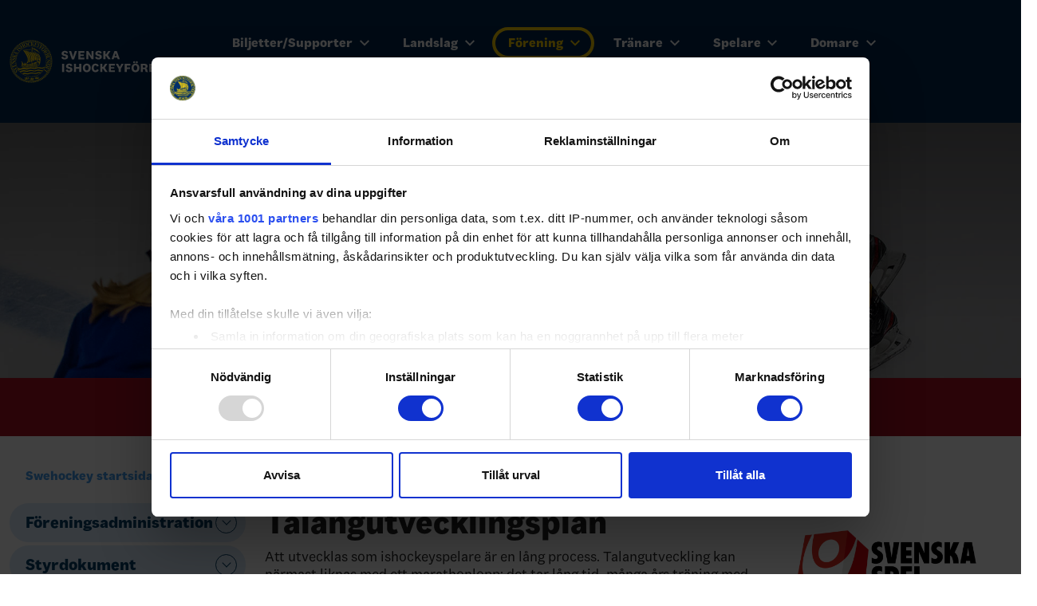

--- FILE ---
content_type: text/html; charset=utf-8
request_url: https://www.swehockey.se/foerening/sport/talangutvecklingsplan/
body_size: 45651
content:


<!doctype html>
<html class="no-js" lang="sv">

<head>
  <meta charset="utf-8">
  <title>Svenska Ishockeyf&#xF6;rbundet</title>
  <meta name="description" content="Svenska Ishockeyförbundet bildades den 17 november 1922. Medlem i Sveriges Riksidrottsförbund sedan starten och i Internationella Ishockeyförbundet (IIHF) sedan 1920.">
  <meta name="viewport" content="width=device-width, initial-scale=1">

  <link rel="preload" as="font" type="font/woff" crossorigin="anonymous" href="/css/media/Flex-70-Regular.woff">
<link rel="preload" as="font" type="font/woff" crossorigin="anonymous" href="/css/media/Flex-70-Regular-Italic.woff">
<link rel="preload" as="font" type="font/woff" crossorigin="anonymous" href="/css/media/Flex-90-Bold.woff">
<link rel="preload" as="font" type="font/woff" crossorigin="anonymous" href="/css/media/Flex-90-Bold-Italic.woff">
<link rel="preload" as="font" type="font/woff" crossorigin="anonymous" href="/css/media/Flex-110-Black.woff">
<link rel="preload" as="font" type="font/woff" crossorigin="anonymous" href="/css/media/Flex-110-Black-Italic.woff">
<link rel="preload" as="font" type="font/woff" crossorigin="anonymous" href="/css/media/FlexDisplay-60-Regular.woff">
<link rel="preload" as="font" type="font/woff" crossorigin="anonymous" href="/css/media/FlexDisplay-100-Black.woff">



  <meta property="og:title" content="Talangutvecklingsplan">
  <meta property="og:description" content="Att utvecklas som ishockeyspelare &#xE4;r en l&#xE5;ng process. Talangutveckling kan n&#xE4;rmast liknas med ett marathonlopp: det tar l&#xE5;ng tid, m&#xE5;nga &#xE5;rs tr&#xE4;ning med bra k...">
  <meta property="og:type" content="">
  <meta property="og:url" content="www.swehockey.se">
  <meta property="og:image" content="/media/tysnbrgo/sif_gul_nyhet_800.jpg">

  <script id="Cookiebot" src="https://consent.cookiebot.com/uc.js" data-cbid="b08ca065-4b30-4aa0-b473-381daac846ab" data-framework="TCFv2.2" type="text/javascript"></script>

<script data-cookieconsent="ignore">
    window.dataLayer = window.dataLayer || [];
    function gtag() {
        dataLayer.push(arguments);
    }
    // EU-specific settings
    gtag('consent', 'default', {
        'ad_personalization': 'denied',
        'ad_storage': 'denied',
        'ad_user_data': 'denied',
        'analytics_storage': 'denied',
        'functionality_storage': 'denied',
        'personalization_storage': 'denied',
        'region': [
          'GB','AT','BE','BG','CH','CY','DE','DK','EE','ES','FI',
          'FR','GG','GR','HR','HU','IE','IM','IT','JE','LT','LU',
          'LV','MT','NL','PL','PT','RO','SE','SI','SK'
        ],
        'wait_for_update': 500,
    });
    // Default settings
    gtag('consent', 'default', {
        'ad_personalization': 'granted',
        'ad_storage': 'granted',
        'ad_user_data': 'granted',
        'analytics_storage': 'granted',
        'functionality_storage': 'granted',
        'personalization_storage': 'granted',
        'security_storage': 'granted',
        'wait_for_update': 500,
    });
    gtag('set', 'ads_data_redaction', true);
    gtag('set', 'url_passthrough', false);
</script>


      <!-- Google Tag Manager -->
      <script>(function(w,d,s,l,i){w[l]=w[l]||[];w[l].push({'gtm.start':
      new Date().getTime(),event:'gtm.js'});var f=d.getElementsByTagName(s)[0],
      j=d.createElement(s),dl=l!='dataLayer'?'&l='+l:'';j.async=true;j.src=
      'https://www.googletagmanager.com/gtm.js?id='+i+dl;f.parentNode.insertBefore(j,f);
      })(window,document,'script','dataLayer','GTM-MX83MKJ');</script>
      <!-- End Google Tag Manager -->

  <link rel="manifest" href="site.webmanifest">
  

  <link rel="apple-touch-icon" href="/media/t4ffk4fg/hockey_png.png">
  

  <link rel="icon" type="image/png" href="/media/t4ffk4fg/hockey_png.png">


  <link rel="stylesheet" href="/css/site.css?v=35">
  <!-- <link href="https://cdn.jsdelivr.net/npm/bootstrap@5.1.3/dist/css/bootstrap.min.css" rel="stylesheet" integrity="sha384-1BmE4kWBq78iYhFldvKuhfTAU6auU8tT94WrHftjDbrCEXSU1oBoqyl2QvZ6jIW3" crossorigin="anonymous"> -->
    <link rel="stylesheet" href="/css/blockgridlayout.css" />
  
  

<script async='async' src='https://lwadm.com/lw/pbjs?pid=1e522c1c-6429-4b65-8665-645620cecbb7'></script>
<script type='text/javascript'>
    var lwhb = lwhb || {cmd:[]};
</script>


<script async=‘async’ src='https://macro.adnami.io/macro/hosts/adsm.macro.swehockey.se.js'></script>

<script async src="https://source.advisible.com/10128039/main.js"></script>

<style>

.foo {outline: 1px solid transparent;}

a.main-navigation__toggle-submenu[aria-expanded="true"] + .main-navigation__list--level-3 {
display: block;
}

.umbraco-forms-hidden {
display: none;
}

.block img {
  max-width: 100%;
  height: auto;
}

.swe-commercialteaser,
.swe-commercialteaser .teaserblock__inner {
outline: none;
background: none;
}

.swe-commercialteaser .teaserblock__inner .teaserblock__video-wrapper > div {
display: flex;
justify-content: center;
}       

.swe-commercialteaser .teaserblock__video-wrapper {
        padding-top: 0;
height: auto !important;
}

.site-section--top .swe-commercialteaser {
background: rgba(15, 90, 235, 0.25);
}

.hide-nav .inner-nav {
display: none;
}

@media (max-width: 768px) {
#swehockey_pano1 {display: none;}
#swehockey_outsider1 {display: none;}
#swehockey_outsider2 {display: none;}
#swehockey_mobil1 {display: flex;}
#swehockey_mobil2 {display: flex;}
}

@media (min-width: 768px) {
#swehockey_pano1 {display: flex;}
#swehockey_outsider1 {display: flex;}
#swehockey_outsider2 {display: flex;}
#swehockey_mobil1 {display: none;}
#swehockey_mobil2 {display: none;}
}

.mobile-only {
display: flex;
}

.desktop-only {
display: none;
}

@media (min-width: 768px) {

.mobile-only {
display: none;
}

.desktop-only {
display: flex;
}

.max-main-column .content-column--main {
max-width: 50%;
}

.breadcrumb + .content-column.content-column--main {max-width: 100%}
.content-column.content-column--main {max-width: 50%;}
.content-column.content-column--main:last-child {max-width: 100%;}
}

.site-section--general-page-top .swe-commercialteaser,
.site-section--top-inheritance  .swe-commercialteaser {
  background: rgba(15, 90, 235, 0.25);
}
.site-section--general-page-top .swe-commercialteaser iframe,
.site-section--top-inheritance  .swe-commercialteaser iframe,
.site-section--top .swe-commercialteaser iframe {
/*margin: .75rem 0;*/
}

.site-section--general-page-top div[id*="google_ads_iframe"],
.site-section--top-inheritance  div[id*="google_ads_iframe"],
.site-section--top div[id*="google_ads_iframe"] {
padding: .75rem 0;
box-sizing: content-box;
}

.block.swe-commercialteaser {
margin-bottom: 0;
}

.block.swe-commercialteaser .teaserblock__video-wrapper > div[data-adunitid] {
margin-bottom: 1.5rem;
}

.site-section--top .block.swe-commercialteaser .teaserblock__video-wrapper > div[data-adunitid],
.site-section--general-page-top .block.swe-commercialteaser .teaserblock__video-wrapper > div[data-adunitid],
.site-section--top-inheritance .block.swe-commercialteaser .teaserblock__video-wrapper > div[data-adunitid] {
margin-bottom: 0;
}

.pagination {
display: flex;
flex-flow: row wrap;
}

.newslistblock__tag-list {
display: none;
}

.rssapp-title-header {font-size: 1.125rem !important;}
.RssGrid {opacity: 1 !important; outline: 1px solid #DDD;}
#123gvMUFcGbqKBw5 {outline: 1px solid #DDD;}

body .translate-icon .main-navigation__link {
  font-size: 0;
  color: transparent;
  padding-left: .5rem;
  padding-right: .5rem;
}

body .search-icon .main-navigation__link {
  padding-left: .5rem;
  padding-right: .5rem;
}

body .translate-icon .main-navigation__link::after {
  content: "";
  display: block;
  width: 1.40625rem;
  height: 1.40625rem;
  background-size: contain;
  background-repeat: no-repeat;
  background-image: url("data:image/svg+xml,%3Csvg xmlns='http://www.w3.org/2000/svg' width='24' height='24' viewBox='0 0 24 24' fill='%23FFF'%3E%3Cpath d='M12 0c-6.627 0-12 5.373-12 12s5.373 12 12 12 12-5.373 12-12-5.373-12-12-12zm10 12c0 .685-.07 1.354-.202 2h-3.853c.121-1.283.129-2.621 0-4h3.853c.132.646.202 1.315.202 2zm-.841-4h-3.5c-.383-1.96-1.052-3.751-1.948-5.278 2.435.977 4.397 2.882 5.448 5.278zm-5.554 0h-2.605v-5.658c1.215 1.46 2.117 3.41 2.605 5.658zm-4.605-5.658v5.658h-2.605c.488-2.248 1.39-4.198 2.605-5.658zm0 7.658v4h-2.93c-.146-1.421-.146-2.577 0-4h2.93zm0 6v5.658c-1.215-1.46-2.117-3.41-2.605-5.658h2.605zm2 5.658v-5.658h2.605c-.488 2.248-1.39 4.198-2.605 5.658zm0-7.658v-4h2.93c.146 1.421.146 2.577 0 4h-2.93zm-4.711-11.278c-.896 1.527-1.565 3.318-1.948 5.278h-3.5c1.051-2.396 3.013-4.301 5.448-5.278zm-6.087 7.278h3.853c-.121 1.283-.129 2.621 0 4h-3.853c-.132-.646-.202-1.315-.202-2s.07-1.354.202-2zm.639 6h3.5c.383 1.96 1.052 3.751 1.948 5.278-2.435-.977-4.397-2.882-5.448-5.278zm12.87 5.278c.896-1.527 1.565-3.318 1.948-5.278h3.5c-1.051 2.396-3.013 4.301-5.448 5.278z'/%3E%3C/svg%3E");
}

.table-wrapper {
max-width: 100%;
overflow-x: scroll;
}

.table-wrapper > table {margin-bottom: 0;}

table tr > div {display: none !important;}

.carousel-inner .carousel-item.active, .carousel-inner .carousel-item-next, .carousel-inner .carousel-item-prev {
  display: flex;
  justify-content: center;
  align-items: center;
}

.sif-sponsors .carousel img.main-sponsor {
max-height: 116px;
}

.site-footer__wrapper {overflow: hidden;}
@media (max-width: 768px) {
.site-footer__footer-top {
  max-height: 120px;
  width: 100%;
  margin-top: 45px;
  margin-bottom: 35px;
  display: flex;
  flex-flow: row wrap;
}
.site-footer__footer-top__logo-wrapper {
  max-height: 120px;
    display: flex;
    flex-flow: column nowrap;
    margin-bottom: .5rem;
    align-items: flex-start;
    max-width: calc(100% - 130px);
}
.site-footer__footer-top__logo-wrapper .logo {max-height: 70%; margin-bottom: 5%;}
.site-footer__footer-top__logo-wrapper .text-logo {max-height: 25%;}
.site-footer__footer-top__channel-list {margin-left: 0;}
}

@media (min-width: 768px) {
  .main--search-page .content-column.content-column--main {
    max-width: 75%;
  }
}

.impleostatsblock.display-option--dropdown .impleo-todaysgames-header {
padding: 0.75rem 2.5rem .75rem 1rem;
}
@media (min-width: 768px) {

.mobile-only.mobile-only {
display: none !important;
}

.desktop-only.desktop-only {
display: flex !important;
}

.site-section--secondary .impleostatsblock.display-option--dropdown .impleo-todaysgames-header {
font-size: 1.1rem;
}

.contactblock.width-50 .block__inner {
padding: .5625rem;
overflow: hidden;
font-size: 1rem;
flex: 1;
align-items: center;
}

.contactblock.width-50 .block__inner .contactblock__image-wrapper {
margin-right: .875rem;
width: 4rem;
height: 4rem;
}

.contactblock.width-50 .block__inner .contactblock__content {
max-width: calc(100% - 4.875rem);
overflow: hidden;
}

.contactblock__email {
white-space: nowrap;
overflow: hidden;
text-overflow: ellipsis;
}

}

.mceNonEditable.embeditem {
aspect-ratio: 16/9;
}

.mceNonEditable.embeditem > iframe {
width: 100%;
height: 100%;
}

.umbraco-forms-page {
display: flex;
flex-flow: column nowrap;
}

.umbraco-forms-page .validation-summary-errors {
order: 1000;
padding-top: 1rem;
}

.umbraco-forms-navigation .btn {
margin-left: .5rem;
}

.umbraco-forms-page div[spottype="dynamic_mc"] {
display: none !important;
}

.umbraco-forms-page .row-fluid {
display: flex;
flex-flow: row wrap;
margin: 0 -.5rem;
}

.umbraco-forms-page .row-fluid > .umbraco-forms-container {
padding: .25rem .5rem;
}

@media (max-width: 767px) {
.umbraco-forms-page .row-fluid > .umbraco-forms-container {
width: 100%;
}

.mobile-only.mobile-only {
display: flex !important;
}

.desktop-only.desktop-only {
display: none !important;
}

}

div:has(> iframe[title="YouTube video player"]),
p:has(> iframe[title="YouTube video player"]) {
position: relative;
}

iframe[title="YouTube video player"] {
width: 100%;
  height: auto;
  aspect-ratio: 16/9;
  max-width: 100%;
}

.umbraco-forms-hidden {
display: none !important;
}

.field-validation-error {
background: #C21;
  color: #FFF;
  padding: .75rem 1rem;
  margin-top: .5rem;
  position: relative;
}

.field-validation-error::after {
content: "";
display: block;
position: absolute;
left: 1rem;
bottom: 100%;
height: .5rem;
width: 3px;
background: #C21;
}

html .qc-cmp-cleanslate {
height: 100vh !important;
overflow-y: scroll !important;
}

html  .css-vpih5k.css-vpih5k {
  display: flex;
  flex-flow: column nowrap;
  height: auto;
  max-height: 100vh;
}

html   .css-vpih5k.css-vpih5k .qc-cmp2-consent-info {
  min-height: 0;
  flex-shrink: 0;
  background: #FFF;
}

html .qc-cmp2-scrollable-section {
background: #FFF;
}

html  .css-vpih5k.css-vpih5k .qc-cmp2-footer  {
background: #FFF;
flex-shrink: 0;
}

#swehockey_pano1 > div {margin-left: auto; margin-right: auto;}

.field-validation-error {color: #FFF !important;}

body .field-validation-error::after {
   width: 0px;
   height: 0px;
   border-style: solid;
   border-width: 0 4px 8px 4px;
   border-color: transparent transparent #C21 transparent;
   transform: rotate(0deg);
background: transparent;
}

.site-footer {
  background-image: url(/css/media/sif-footer--1920.jpg?rmode=max&amp;width=1920&amp;height=787&amp;format=webp&amp;quality=60);}

@media (max-width: 767.5px) {
.site-footer {
    background-image: url(/css/media/sif-footer--1920.jpg?rmode=max&amp;width=960&amp;height=394&amp;format=webp&amp;quality=60);
    background-size: cover;
}
}

.impleostatsblock.display-option--modal.expanded .impleostatsblock-wrapper {
color: #000;
}

</style>


  

<style>
    :root {
         --site-primary: #002850;         --site-secondary: #FFD200;         --site-success: #85cddc;         --site-info: #0F5AEB;         --site-light: #dbecfb;         --site-dark: #053e69;         --primary-font-family: "Flex", sans-serif;    }
</style>
</head>

<body class="federation   fixed-header  page-type--standardWebPage">




    <!-- for use with <use> -->
    <svg xmlns="http://www.w3.org/2000/svg" hidden>
        <symbol id="svgArrow" viewBox="0 0 24 24">
            <path d="M0 7.33l2.829-2.83 9.175 9.339 9.167-9.339 2.829 2.83-11.996 12.17z" />
        </symbol>
        <symbol id="svgOpen" viewbox="0 0 24 24">
            <path class="open" d="M15.667 24a.995.995 0 1 1 0-1.989h4.921l-7.034-7.033a.995.995 0 1 1 1.407-1.407L22 20.609l.011-4.945a1 1 0 0 1 .995-.993 1 1 0 0 1 .993 1l-.016 7.325a1 1 0 0 1-.213.627l-.012.014a.991.991 0 0 1-.77.365ZM1.01 24a.991.991 0 0 1-.77-.365l-.011-.015a1 1 0 0 1-.213-.627L0 15.668a1 1 0 0 1 .993-1 1 1 0 0 1 .995.993L2 20.609l7.039-7.039a.995.995 0 0 1 1.407 1.407L3.412 22.01h4.921a.995.995 0 1 1 0 1.989Zm12.544-13.57a.995.995 0 0 1 0-1.407l7.034-7.033h-4.921a.995.995 0 1 1 0-1.989h7.323a.991.991 0 0 1 .77.365l.012.014a1 1 0 0 1 .213.627L24 8.332a1 1 0 0 1-.993 1 1 1 0 0 1-.995-.993L22 3.391l-7.039 7.039a.994.994 0 0 1-1.407 0Zm-4.516 0L2 3.391l-.011 4.945a1 1 0 0 1-.995.993 1 1 0 0 1-.993-1l.015-7.323A1 1 0 0 1 .229.379L.241.365A.991.991 0 0 1 1.01 0h7.323a.995.995 0 1 1 0 1.989H3.412l7.034 7.033a.995.995 0 1 1-1.407 1.408Z"/>  
        </symbol>
        <symbol id="svgClose" viewbox="0 0 24 24">
            <path class="close" d="M23.954 21.03l-9.184-9.095 9.092-9.174-2.832-2.807-9.09 9.179-9.176-9.088-2.81 2.81 9.186 9.105-9.095 9.184 2.81 2.81 9.112-9.192 9.18 9.1z"/>
        </symbol>
    </svg>

    




    <header id="siteHeader" class="site-header site-header--fixed  js-make-sticky  " role="banner">
        <a href="#mainContent" id="skip" class="hide-on-print" tabindex="0">Till innehåll på sidan</a>

        <div class="site-header__wrapper">

            

    <a href="/" class="site-header__logo-link" tabindex="0" aria-label="Till startsidan">


<svg version="1.1" id="sif-logotype" class="header-logotype  header-logotype--sif" xmlns="http://www.w3.org/2000/svg" x="0" y="0" viewBox="0 0 424.2 96.5" width="424.2" height="96.5" xml:space="preserve" role="img"  aria-labelledby="logoTitle">
<title id="logoTitle">Svenska Ishockeyförbundet</title>
<style>  .st2{fill:#ffd70d}</style><g id="sif-text">  <path id="Path_46" d="M142.4 37.9l4-12.8h4.8l-6.5 18.5h-4.9L133.3 25h4.9l4.2 12.9z"></path>  <path id="Path_45" d="M129.2 42.3c-1.6 1.1-3.5 1.7-5.4 1.6-4 0-6.8-1.7-7.7-4.7l4-1.7c.4 1.7 2 2.9 3.7 2.7 1.7 0 2.7-.7 2.7-1.9 0-.5-.2-.9-.6-1.2-.9-.5-1.9-.8-2.9-1-1.2-.3-2.2-.6-2.8-.8-.5-.2-1-.5-1.5-.8-1.3-.9-2-2.4-1.9-4 0-1.7.7-3.2 2-4.3 1.5-1.1 3.3-1.7 5.2-1.6 4 0 6.5 1.6 7.1 4.7l-4.1 1.1c-.3-1.4-1.6-2.4-3-2.3-1.5 0-2.5.8-2.5 1.9 0 .5.2.9.6 1.2.9.5 1.9.8 2.9 1 2.5.6 3.5 1 4.3 1.6 1.3 1 2 2.5 1.9 4.1.1 1.8-.7 3.4-2 4.4"></path>  <path id="Path_47" d="M159 39.7h8.6v3.9h-13.1V25h13.1v3.9H159v3.5h7.6V36H159v3.7z"></path>  <path id="Path_48" d="M183.8 36.4l.1-11.4h4.5v18.5h-4.1l-7.6-11.4h-.1v11.4h-4.5V25h4.4l7.3 11.4z"></path>  <path id="Path_49" d="M204.9 42.3c-1.6 1.1-3.5 1.7-5.4 1.6-4 0-6.8-1.7-7.7-4.7l4-1.7c.4 1.7 2 2.9 3.7 2.7 1.7 0 2.7-.7 2.7-1.9 0-.5-.2-.9-.6-1.2-.9-.5-1.9-.8-2.9-1-1.2-.3-2.2-.6-2.8-.8-.5-.2-1-.5-1.5-.8-1.3-.9-2-2.4-1.9-4 0-1.7.7-3.2 2-4.3 1.5-1.1 3.3-1.7 5.2-1.6 4 0 6.5 1.6 7.1 4.7l-4.1 1.1c-.3-1.4-1.6-2.4-3-2.3-1.5 0-2.5.8-2.5 1.9 0 .5.2.9.6 1.2.9.5 1.9.8 2.9 1 2.5.6 3.5 1 4.3 1.6 1.3 1 2 2.5 1.9 4.1.1 1.8-.7 3.4-2 4.4"></path>  <path id="Path_50" d="M220.5 34l6.5 9.5h-5.5l-5-7.4h-1.4v7.4h-4.7V25h4.7v7.2h1.4l4.8-7.2h5.2l-6 9z"></path>  <path id="Path_51" d="M247.4 43.5h-4.7l-1.3-3.9h-6.8l-1.3 3.9h-4.6l6.7-18.5h5.3l6.7 18.5zm-9.5-13.6l-2.2 6.4h4.4l-2.2-6.4z"></path>  <path id="Rectangle_12" d="M117.8 53.6h4.7v18.5h-4.7z"></path>  <path id="Path_52" d="M139 70.9c-1.6 1.1-3.5 1.7-5.4 1.6-4 0-6.8-1.7-7.7-4.7l4-1.7c.4 1.7 2 2.9 3.7 2.7 1.7 0 2.7-.7 2.7-1.9 0-.5-.2-.9-.6-1.2-.9-.5-1.9-.8-2.9-1-1.2-.3-2.2-.6-2.8-.8-.5-.2-1-.5-1.5-.8-1.3-.9-2-2.4-1.9-4 0-1.7.7-3.2 2-4.3 1.5-1.1 3.3-1.7 5.2-1.6 4 0 6.5 1.6 7.1 4.7l-4.1 1.1c-.3-1.4-1.6-2.4-3-2.3-1.5 0-2.5.8-2.5 1.9 0 .5.2.9.6 1.2.9.5 1.9.8 2.9 1 2.5.6 3.5 1 4.3 1.6 1.3 1 2 2.5 1.9 4.1.1 1.8-.7 3.4-2 4.4"></path>  <path id="Path_53" d="M149.2 64.7v7.4h-4.7V53.6h4.7v7.1h7v-7.1h4.7v18.5h-4.7v-7.4h-7z"></path>  <path id="Path_54" d="M166.8 55.9c3.6-3.5 9.3-3.5 12.9 0 1.7 1.9 2.5 4.4 2.4 7 .1 2.6-.7 5.1-2.4 7-3.6 3.4-9.3 3.4-12.9 0-1.7-1.9-2.5-4.5-2.4-7-.1-2.6.7-5.1 2.4-7m6.4 1.2c-2.5 0-4 2.1-4 5.7s1.5 5.7 4 5.7 4-2.1 4-5.7-1.5-5.7-4-5.7"></path>  <path id="Path_55" d="M186.4 69.9c-3.1-4.1-3.1-9.9 0-14 1.7-1.8 4-2.7 6.4-2.6 3.7 0 6.4 1.8 7.4 4.9L196 60c-.2-1.6-1.6-2.9-3.2-2.9-2.4 0-3.9 2.1-3.9 5.7s1.5 5.7 3.9 5.7c1.7 0 2.8-1 3.2-2.9l4.2 1.9c-1 3.1-3.7 4.9-7.4 4.9-2.4.1-4.7-.8-6.4-2.5"></path>  <path id="Path_56" d="M213.6 62.6l6.5 9.5h-5.5l-5-7.4h-1.4v7.4h-4.7V53.6h4.7v7.2h1.4l4.8-7.2h5.2l-6 9z"></path>  <path id="Path_57" d="M227.5 68.2h8.6v3.9H223V53.6h13.1v3.9h-8.6V61h7.6v3.5h-7.6v3.7z"></path>  <path id="Path_58" d="M243.4 53.6l3.8 7.1h.1l3.8-7.1h4.8l-6.4 11.6v6.9h-4.7v-6.9l-6.5-11.6h5.1z"></path>  <path id="Path_59" d="M263 65.5v6.6h-4.7V53.6h12.9v3.9H263v4.2h7.2v3.7l-7.2.1z"></path>  <path id="Path_60" d="M276 55.9c3.6-3.5 9.3-3.5 12.9 0 1.7 1.9 2.5 4.4 2.4 7 .1 2.6-.7 5.1-2.4 7-3.6 3.4-9.3 3.4-12.9 0-1.7-1.9-2.5-4.5-2.4-7-.1-2.6.7-5.1 2.4-7m5.8-5.8c0 1.3-1.1 2.3-2.4 2.3-1.3 0-2.3-1-2.3-2.3.1-1.3 1.2-2.3 2.5-2.3 1.1 0 2.1 1 2.2 2.3m.6 7c-2.5 0-4 2.1-4 5.7s1.5 5.7 4 5.7 4-2.1 4-5.7-1.5-5.7-4-5.7m5.4-7c.1 1.3-1 2.4-2.3 2.5s-2.4-1-2.5-2.3c-.1-1.3 1-2.4 2.3-2.5h.1c1.2-.1 2.3.8 2.4 2.1v.2"></path>  <path id="Path_61" d="M305.7 72.1c-.5-.6-.8-1.3-.9-2l-.5-2.5c-.1-1.2-1.2-2.1-2.4-2H299v6.5h-4.6V53.6h8.4c4.5 0 6.9 1.9 6.9 5.5.1 2.4-1.7 4.4-4 4.6v.1c1.6.2 2.8 1.4 3.1 3l.7 3.2c.2.8.6 1.6 1.1 2.2l-4.9-.1zm-3.3-14.7H299V62h3.4c1.7 0 2.5-.8 2.5-2.4 0-1.5-.9-2.2-2.5-2.2"></path>  <path id="Path_62" d="M324.7 62.6c2.3.2 4 2.1 3.9 4.3 0 3.2-2.3 5.1-6.4 5.1h-8.5V53.6h8.4c3.7 0 5.8 1.8 5.8 4.9.1 2-1.3 3.8-3.2 4.1m-6.5-5.5v4.3h2.7c1.6 0 2.4-.7 2.4-2.1 0-1.5-.8-2.2-2.4-2.2h-2.7zm0 7.2v4.3h3.1c1.7 0 2.6-.7 2.6-2.2 0-1.4-.9-2.2-2.6-2.2l-3.1.1z"></path>  <path id="Path_63" d="M342.6 64.6v-11h4.7v11.3c0 4.8-2.8 7.5-7.8 7.5s-7.8-2.7-7.8-7.5V53.6h4.7v11c0 2.6 1 4 3.1 4s3.1-1.4 3.1-4"></path>  <path id="Path_64" d="M363.2 65l.1-11.4h4.5v18.5h-4.1L356 60.7v11.4h-4.5V53.6h4.4l7.3 11.4z"></path>  <path id="Path_65" d="M372.2 72.1V53.6h7c6 0 9.4 3.3 9.4 9.2s-3.5 9.3-9.4 9.3h-7zm4.6-14.6v10.7h2.1c3.1 0 4.8-1.9 4.8-5.4 0-3.5-1.7-5.3-4.8-5.3h-2.1z"></path>  <path id="Path_66" d="M396.2 68.2h8.6v3.9h-13.1V53.6h13.1v3.9h-8.6V61h7.6v3.5h-7.6v3.7z"></path>  <path id="Path_67" d="M418.3 57.5v14.6h-4.7V57.5h-5.8v-3.9h16.3v3.9h-5.8z"></path></g><g id="sif-symbol">  <circle cx="48.3" cy="48.3" r="48.3" fill="#00306c"></circle>  <path class="st2" d="M3.9 48.6c.1-2 .2-3.7.4-5.4.4-3.9 1.4-7.7 2.8-11.3 1.4-3.7 3.4-7.1 5.7-10.3 1.6-2.1 3.4-4.2 5.4-6 5.7-5.3 12.4-8.8 20-10.6 2-.5 4-.7 6-1 2.1-.3 4.1-.3 6.2-.2 6 .2 11.6 1.7 16.9 4.3 3 1.4 5.7 3.1 8.3 5.3 1.3 1.1 2.6 2.2 3.8 3.4 5.1 5.3 9 11.3 11.2 18.4.7 2.1 1.2 4.3 1.4 6.5.2 1.6.3 3.1.4 4.7.1 1.2.1 2.4 0 3.5-.2 6.1-1.6 11.9-4.2 17.5-1.5 3.1-3.3 6-5.4 8.7-1.7 2.1-3.6 4.1-5.6 5.9-3.5 3-7.3 5.5-11.5 7.4-2.8 1.2-5.7 2.1-8.7 2.7-1.6.3-3.2.5-4.8.7-2.1.2-4.2.3-6.3.1-1.7-.2-3.4-.2-5-.5-2.5-.4-5-1.1-7.4-1.9-4.4-1.5-8.3-3.7-12-6.5-2.1-1.6-4-3.3-5.8-5.3-2.6-2.8-4.7-5.9-6.5-9.2-1.5-2.9-2.8-5.9-3.6-9.1-.5-1.9-.8-3.8-1.1-5.7-.4-2.4-.5-4.4-.6-6.1zM48.8 4.4c-1.7.1-3.5.2-5.4.4-1.8.2-3.6.5-5.3.9-4 .9-7.7 2.4-11.3 4.4-3.1 1.7-5.9 3.8-8.4 6.2-1.2 1.2-2.4 2.4-3.5 3.7-1.3 1.6-2.5 3.2-3.7 4.9-.5.6-.8 1.4-1.1 2.1-3 5.6-4.8 11.5-5.3 17.8-.2 1.8-.1 3.7 0 5.6 0 2.1.4 4.1.7 6.1.6 3.5 1.7 6.8 3.1 10 1.8 4.1 4.3 7.8 7.3 11.1 1.8 2 3.7 3.7 5.8 5.4 4.5 3.5 9.4 6 14.9 7.4 2.8.7 5.7 1.3 8.6 1.4 1.5.1 3.1.1 4.6 0 1.4 0 2.8-.2 4.3-.4 2.2-.3 4.4-.8 6.6-1.4 6.6-2 12.4-5.4 17.4-10.2 1.6-1.5 3-3.2 4.4-4.9 2.3-3 4.2-6.3 5.7-9.7 1.6-3.7 2.7-7.6 3.1-11.6.2-1.6.3-3.3.4-4.9 0-1.3 0-2.7-.1-4-.1-1.4-.3-2.8-.5-4.3-.4-2.5-1.1-4.8-1.9-7.2-2-5.9-5.3-11.1-9.7-15.5-1.5-1.5-3.1-2.9-4.7-4.2-3.4-2.7-7.2-4.8-11.2-6.4-3.1-1.2-6.3-2.1-9.7-2.5-1.6 0-3.3-.1-5.1-.2zm45.8 44.1c.6 0 1.2.6 1.2 1.2 0 .7-.6 1.3-1.3 1.3-.6 0-1.2-.6-1.2-1.2.1-.8.5-1.3 1.3-1.3zM28.8 89.3c.7 0 1.2.5 1.2 1.2s-.5 1.3-1.2 1.3c-.8 0-1.3-.5-1.3-1.2 0-.8.5-1.2 1.3-1.3zm2.6-83c-.7 0-1.2-.5-1.3-1.2 0-.8.6-1.3 1.4-1.3.5 0 1.1.5 1.1 1.2.1.7-.5 1.3-1.2 1.3zm62 56.7c0 .7-.6 1.3-1.3 1.3-.8 0-1.3-.6-1.2-1.4 0-.7.6-1.2 1.4-1.1.6 0 1.2.7 1.1 1.2zM48.6 96c-.7 0-1.3-.5-1.3-1.1 0-.9.5-1.3 1.2-1.3s1.2.6 1.2 1.2c.1.7-.4 1.2-1.1 1.2zM84 79c-.7 0-1.2-.5-1.2-1.3 0-.6.5-1.2 1.4-1.2.6 0 1.1.6 1.1 1.3-.1.6-.5 1.3-1.3 1.2zm7.1-11.5c-.8 0-1.3-.5-1.3-1.3 0-.6.6-1.2 1.2-1.2.8 0 1.3.5 1.3 1.3-.1.6-.6 1.2-1.2 1.2zM26.9 89.1c0 .7-.5 1.2-1.2 1.2-.8 0-1.2-.5-1.2-1.3 0-.6.6-1.2 1.2-1.2.8 0 1.2.5 1.2 1.3zm-12.4-74c.7 0 1.3.5 1.3 1.2s-.6 1.3-1.2 1.3c-.8 0-1.3-.5-1.3-1.3 0-.7.6-1.2 1.2-1.2zM27 6.3c0-.7.6-1.2 1.3-1.2.7 0 1.2.5 1.2 1.2 0 .8-.5 1.3-1.3 1.3-.7 0-1.2-.5-1.2-1.3zm15.5-4c0 .7-.5 1.2-1.2 1.2-.6 0-1.3-.5-1.2-1.1.1-.8.5-1.4 1.2-1.4.6.1 1.2.6 1.2 1.3zm.6 92.1c0 .7-.6 1.3-1.2 1.3-.7 0-1.2-.6-1.2-1.2 0-.7.6-1.2 1.2-1.3.6-.1 1.2.4 1.2 1.2zM38 4.3c-.7 0-1.3-.5-1.3-1.2s.6-1.2 1.3-1.2c.6 0 1.2.5 1.2 1.2 0 .6-.6 1.2-1.2 1.2zm54.6 52.1c0-.6.7-1.2 1.2-1.2.7.1 1.3.7 1.3 1.3-.1.7-.7 1.2-1.4 1.2-.5 0-1.1-.7-1.1-1.3zM34.7 5.1c-.8 0-1.3-.5-1.3-1.2s.6-1.3 1.2-1.3c.7 0 1.3.5 1.3 1.1 0 .8-.6 1.4-1.2 1.4zm-2.8 85.6c.7-.1 1.3.6 1.3 1.1 0 .8-.5 1.3-1.3 1.3-.7 0-1.2-.5-1.2-1.3 0-.7.4-1.1 1.2-1.1zm14.9-89c0-.6.6-1.3 1.2-1.2.9 0 1.2.5 1.3 1.3 0 .6-.6 1.2-1.1 1.2-.9 0-1.4-.5-1.4-1.3zm46.3 51.4c0-.7.6-1.2 1.2-1.2s1.2.6 1.2 1.3c0 .7-.5 1.2-1.3 1.2-.6 0-1.1-.6-1.1-1.3zM22.4 11c-.7 0-1.3-.6-1.3-1.2 0-.7.6-1.3 1.2-1.3.8 0 1.4.5 1.4 1.3-.1.6-.7 1.2-1.3 1.2zM5.6 63.7c0 .7-.6 1.3-1.3 1.3-.6 0-1.2-.6-1.2-1.2 0-.8.5-1.2 1.2-1.2.8-.1 1.3.4 1.3 1.1zm-.2-30c0 .9-.5 1.2-1.3 1.2-.6 0-1.2-.6-1.2-1.2 0-.7.5-1.3 1.3-1.3.7.1 1.2.6 1.2 1.3zm5.1 43.2c-.7 0-1.2-.5-1.2-1.2s.6-1.3 1.2-1.3c.8 0 1.3.5 1.3 1.3.1.7-.5 1.2-1.3 1.2zm24.7 14.9c.8-.1 1.3.6 1.2 1.2 0 .7-.6 1.3-1.2 1.2-.7 0-1.3-.5-1.3-1.2 0-.8.5-1.2 1.3-1.2zM55.3 93c1 0 1.3.5 1.3 1.2.1.7-.6 1.3-1.3 1.3-.7 0-1.2-.5-1.2-1.3 0-.7.4-1.2 1.2-1.2zM52 95.9c-.7 0-1.2-.5-1.2-1.2s.5-1.2 1.2-1.2c.8 0 1.3.5 1.3 1.3-.1.6-.6 1.1-1.3 1.1zm41.2-37.4c.7 0 1.2.5 1.2 1.3 0 .6-.6 1.2-1.2 1.2-.8 0-1.3-.5-1.3-1.3 0-.7.5-1.1 1.3-1.2zm-77 24.8c0-.8.5-1.3 1.2-1.3s1.2.6 1.2 1.3c0 .7-.6 1.2-1.4 1.2-.5-.1-1-.6-1-1.2zM65 90.4c.7 0 1.3.5 1.3 1.3 0 .5-.5 1.2-1.4 1.2-.6 0-1.2-.6-1.2-1.4.1-.5.7-1.1 1.3-1.1zm-41-3c0 .7-.6 1.3-1.2 1.2-.6 0-1.2-.6-1.2-1.3 0-.7.6-1.3 1.2-1.3.8.1 1.2.6 1.2 1.4zm-12.5-9c0-.8.5-1.3 1.3-1.3.6 0 1.2.5 1.2 1.1 0 .7-.6 1.4-1.2 1.4-.7 0-1.3-.6-1.3-1.2zM38.4 95c-.7 0-1.2-.5-1.2-1.2s.5-1.1 1.4-1.2c.5 0 1.1.5 1.1 1.2 0 .6-.4 1.2-1.3 1.2zm57.4-48.6c0 .7-.5 1.2-1.1 1.2-.7 0-1.3-.5-1.3-1.2s.5-1.2 1.2-1.2c.7-.1 1.2.4 1.2 1.2zM3.3 43.7c0 .6-.6 1.3-1.2 1.3S.8 44.4.8 43.8c0-.8.5-1.3 1.2-1.3.8-.1 1.3.4 1.3 1.2zm12.9 37.1c0 .8-.5 1.3-1.2 1.3s-1.3-.6-1.3-1.3c0-.6.4-1.2 1.2-1.2.7 0 1.3.6 1.3 1.2zM19.6 13c-.7 0-1.2-.5-1.2-1.2s.6-1.3 1.2-1.2c.7 0 1.2.5 1.2 1.3 0 .6-.6 1.1-1.2 1.1zm69.9 57.5c-.7 0-1.2-.5-1.2-1.2s.6-1.3 1.2-1.3c.7 0 1.3.5 1.3 1.2s-.5 1.4-1.3 1.3zM25.3 6.7c.7 0 1.2.5 1.2 1.2s-.6 1.3-1.4 1.3c-.6 0-1.1-.6-1.1-1.2 0-.8.5-1.3 1.3-1.3zm65.3 20.1c0 .6-.6 1.3-1.2 1.2-.7 0-1.3-.6-1.2-1.4 0-.7.6-1.2 1.3-1.2.6.1 1.1.7 1.1 1.4zm3.7 9.4c0 .8-.5 1.4-1.2 1.4s-1.2-.6-1.2-1.3c0-.7.6-1.3 1.2-1.2.7-.1 1.2.4 1.2 1.1zM80.5 82.7c0 .7-.6 1.3-1.2 1.3-.7 0-1.3-.5-1.3-1.2 0-.8.5-1.3 1.3-1.3.7 0 1.2.6 1.2 1.2zm7.4-9.2c-.7 0-1.2-.5-1.2-1.2 0-.8.5-1.3 1.2-1.3s1.3.5 1.2 1.2c0 .9-.6 1.4-1.2 1.3zM93.3 33c0 .7-.5 1.3-1.1 1.3-.7 0-1.4-.6-1.4-1.3 0-.7.6-1.3 1.4-1.3.5 0 1.1.7 1.1 1.3zM76.7 86.1c-.7 0-1.2-.5-1.2-1.2s.5-1.2 1.2-1.3c.7 0 1.2.5 1.2 1.2 0 .9-.4 1.3-1.2 1.3zm15.9-46.6c-.1-.8.6-1.2 1.3-1.2.5 0 1.1.6 1.1 1.2 0 .7-.6 1.3-1.1 1.3-.8.1-1.3-.5-1.3-1.3zM7.5 72.9c0-.8.5-1.3 1.1-1.3.7 0 1.3.5 1.3 1.2s-.6 1.3-1.3 1.3-1.1-.5-1.1-1.2zm-6-15.7c0-.8.5-1.3 1.3-1.3.6 0 1.2.7 1.2 1.2 0 .6-.6 1.3-1.1 1.3-1 0-1.5-.5-1.4-1.2zm61.6 35.5c0 .7-.6 1.3-1.2 1.3-.7 0-1.2-.5-1.2-1.3 0-.6.6-1.2 1.1-1.2.8 0 1.3.4 1.3 1.2zm25.8-68.9c0 .7-.5 1.3-1.1 1.3-.8 0-1.3-.5-1.3-1.3 0-.6.6-1.2 1.3-1.2.6 0 1.1.5 1.1 1.2zm-1.7 51.4c0 .8-.5 1.2-1.2 1.2s-1.2-.5-1.2-1.3c0-.7.5-1.2 1.3-1.2s1.1.4 1.1 1.3zM13.6 18.9c0 .6-.6 1.2-1.2 1.2-.7 0-1.3-.6-1.3-1.3 0-.6.6-1.3 1.2-1.3.7.1 1.3.7 1.3 1.4zM68.2 89c.6 0 1.3.6 1.2 1.2 0 .5-.6 1.3-1.3 1.2-.8 0-1.2-.5-1.2-1.3 0-.6.5-1.1 1.3-1.1zM5.4 31.8c-.7 0-1.2-.5-1.2-1.2s.4-1.3 1.3-1.3c.7 0 1.1.6 1.1 1.2 0 .7-.5 1.3-1.2 1.3zm71-21.7c.9.1 1.2.5 1.2 1.4 0 .5-.6 1.1-1.2 1.1-.7 0-1.2-.6-1.2-1.3 0-.7.5-1.3 1.2-1.2zm16.7 32.7c-.1-.8.7-1.1 1.3-1.2.6 0 1.1.6 1.1 1.3 0 .7-.5 1.2-1.2 1.2-.8 0-1.2-.4-1.2-1.3zM81.7 81.6c-.7 0-1.2-.5-1.2-1.2 0-.6.6-1.2 1.2-1.2.8 0 1.3.5 1.3 1.2s-.5 1.2-1.3 1.2zM50.2 1.9c0-.8.5-1.3 1.3-1.3.6 0 1.2.6 1.2 1.2-.1.7-.4 1.3-1.3 1.3-.6 0-1.2-.5-1.2-1.2zM6.8 26.2c.8 0 1.2.5 1.2 1.2s-.6 1.3-1.2 1.2c-.7 0-1.3-.6-1.2-1.3-.1-.5.5-1.2 1.2-1.1zm38.4 67.2c.6 0 1.2.6 1.2 1.2 0 .7-.5 1.2-1.2 1.2s-1.3-.5-1.3-1.2c.1-.6.6-1.2 1.3-1.2zm-25.1-6.8c-.7 0-1.3-.5-1.3-1.3 0-.7.6-1.2 1.3-1.2.6 0 1.2.6 1.2 1.2 0 .8-.5 1.3-1.2 1.3zm39.7 7c0 .8-.4 1.2-1.2 1.3-.6 0-1.2-.5-1.2-1.2 0-.8.5-1.2 1.3-1.2.7-.1 1.1.4 1.1 1.1zM7.2 24.5c0-.8.5-1.2 1.3-1.3.7 0 1.1.7 1.1 1.2 0 .6-.6 1.3-1.2 1.2-.7.1-1.2-.4-1.2-1.1zM3.1 50.4c0 .8-.4 1.2-1.3 1.2-.7 0-1.1-.5-1.1-1.3 0-.7.6-1.2 1.3-1.2.6.1 1.1.6 1.1 1.3zM44.7.7c.7 0 1.2.5 1.2 1.2s-.5 1.2-1.4 1.2c-.6 0-1.1-.5-1.1-1.1 0-.6.4-1.4 1.3-1.3zm-41.3 61c-.7 0-1.2-.5-1.2-1.2 0-.8.5-1.3 1.2-1.3s1.3.6 1.3 1.3c0 .6-.6 1.2-1.3 1.2zM2.1 55c-.7 0-1.2-.5-1.2-1.1 0-.8.5-1.4 1.3-1.4.7 0 1.2.5 1.2 1.2 0 .8-.4 1.4-1.3 1.3zM9 21.6c0-.7.5-1.2 1.3-1.2.6 0 1.2.5 1.2 1.1 0 .8-.6 1.3-1.3 1.3-.7 0-1.2-.5-1.2-1.2zM3.7 40.3c0 .7-.5 1.2-1.2 1.2s-1.2-.5-1.2-1.2c0-.8.5-1.3 1.2-1.2.8 0 1.2.4 1.2 1.2zm-1.9 7.9c-.6 0-1.1-.5-1.1-1.2s.5-1.2 1.3-1.2c.6 0 1.1.5 1.1 1.2 0 .8-.4 1.2-1.3 1.2zm1.4-12.4c.8 0 1.3.5 1.3 1.2s-.5 1.2-1.2 1.2-1.2-.5-1.3-1.3c0-.5.7-1.2 1.2-1.1zm13.8-23c.7-.1 1.2.6 1.2 1.2 0 .7-.5 1.2-1.3 1.2-.7 0-1.2-.5-1.2-1.2.1-.7.5-1.3 1.3-1.2zm42.4-10c.1 1-.6 1.3-1.2 1.3S57 3.5 57 2.9c0-.8.5-1.3 1.3-1.3.7 0 1.1.5 1.1 1.2zm10.2 4.8c0-.7.5-1.2 1.2-1.2s1.2.5 1.2 1.3c0 .7-.5 1.2-1.2 1.2-.8-.1-1.2-.5-1.2-1.3zm4 3c-.7 0-1.2-.6-1.2-1.3 0-.6.6-1.2 1.3-1.2.6 0 1.2.6 1.2 1.2-.1.9-.4 1.3-1.3 1.3zm-8.8-7.1c.6-.1 1.1.5 1.2 1.2 0 .7-.6 1.3-1.2 1.3-.7 0-1.3-.5-1.3-1.1 0-.9.4-1.4 1.3-1.4zm3.1 3.8c-.8 0-1.2-.5-1.3-1.2 0-.7.5-1.2 1.1-1.2.8 0 1.3.5 1.3 1.3 0 .6-.5 1.1-1.1 1.1zM5.7 65.6c.6 0 1.2.6 1.1 1.2 0 .7-.6 1.3-1.3 1.2-.7 0-1.2-.6-1.2-1.3.1-.6.5-1 1.4-1.1zm85-34.6c-.6 0-1.2-.5-1.2-1.1 0-.8.5-1.3 1.3-1.3.7 0 1.2.5 1.2 1.3 0 .7-.5 1.1-1.3 1.1zM72.3 88.7c0 .8-.5 1.2-1.3 1.2-.6 0-1.1-.5-1.1-1.2 0-.8.5-1.3 1.3-1.3.6.1 1.1.6 1.1 1.3zm10.3-72.9c0 .7-.5 1.2-1.2 1.2s-1.2-.5-1.2-1.2c0-.8.4-1.2 1.2-1.2.8 0 1.2.4 1.2 1.2zM54.9 3.4c-.7 0-1.2-.5-1.2-1.3 0-.7.5-1.1 1.2-1.2.6 0 1.3.6 1.2 1.1 0 .9-.3 1.5-1.2 1.4zm6.6 1.5c-.7 0-1.2-.5-1.2-1.2 0-.8.4-1.3 1.1-1.3.8 0 1.3.4 1.3 1.2 0 .8-.3 1.3-1.2 1.3zm23.1 16.2c0-.7.5-1.3 1.3-1.3.6 0 1.2.6 1.2 1.2 0 .8-.6 1.3-1.4 1.3-.6-.1-1.1-.6-1.1-1.2zM7.1 71.2c-.6 0-1.2-.6-1.2-1.2 0-.8.3-1.3 1.2-1.3.7 0 1.3.5 1.3 1.2-.1.7-.7 1.3-1.3 1.3zm77.8-52.8c0 .7-.5 1.2-1.1 1.2-.7 0-1.3-.5-1.3-1.2 0-.8.4-1.3 1.3-1.3.6 0 1.1.6 1.1 1.3zm-4.7-4.9c0 .7-.5 1.2-1.1 1.2-.8 0-1.3-.5-1.3-1.3 0-.7.5-1.1 1.1-1.1.8-.1 1.3.5 1.3 1.2zM74 88.1c-.7 0-1.2-.4-1.2-1.3 0-.7.4-1.2 1.3-1.2.6 0 1.2.6 1.2 1.2-.1.8-.7 1.4-1.3 1.3z"></path>  <path class="st2" d="M48.4 82.7c-6.2 0-11.9-1.6-17.3-4.6-2.5-1.4-4.9-3.2-7-5.2-2.2-2.1-4.1-4.6-5.7-7.2-.1-.2-.2-.5-.2-.7 0 0 0-.1-.1-.1-.8-.8-1.1-1.9-1.6-3-1-2.4-1.7-4.8-2.2-7.4-.3-1.5-.4-3-.5-4.4-.1-1.1-.1-2.2-.1-3.4.1-3.2.6-6.3 1.7-9.2.9-2.7 2.1-5.3 3.7-7.6 1.2-1.9 2.7-3.7 4.2-5.3 3.7-3.8 8.1-6.7 13-8.6 2-.8 4.1-1.2 6.3-1.6 2.4-.4 4.9-.5 7.4-.4 4.6.2 9 1.2 13.1 3.3 2.8 1.4 5.3 3.1 7.6 5.2 4.4 4 7.7 8.7 9.7 14.4.7 2.1 1.2 4.2 1.5 6.4.3 2 .4 4 .4 6-.1 4.7-1 9.2-3 13.5-1.3 2.8-2.9 5.4-4.9 7.8-2.8 3.3-6 6-9.8 8.1-2.8 1.6-5.9 2.8-9 3.4-1.6.3-3.1.5-4.7.7-.8-.1-1.7-.1-2.5-.1zm.2-68.3c-2 0-3.8.1-5.6.4-2.8.4-5.5 1.2-8 2.3-5 2.2-9.3 5.4-12.8 9.6-2 2.4-3.6 5-4.8 7.8-1.8 3.9-2.7 8-2.9 12.3-.1 2 0 3.9.2 5.9.3 2 .7 3.9 1.3 5.7 1.4 4.3 3.6 8.2 6.6 11.7 1.9 2.2 3.9 4.1 6.3 5.8 2.1 1.5 4.4 2.7 6.8 3.7 2.9 1.2 6 2 9.2 2.3 1.5.1 3 .1 4.5.1 1.8 0 3.6-.2 5.4-.6 2.7-.5 5.3-1.3 7.7-2.4 2.7-1.3 5.1-2.9 7.4-4.8 1.8-1.5 3.4-3.2 4.8-5 2-2.5 3.5-5.3 4.8-8.2 1.4-3.3 2.2-6.8 2.5-10.3.1-1.6.1-3.3-.1-5-.2-1.9-.5-3.7-.9-5.5-.7-3.1-1.8-6.1-3.4-8.9-2-3.4-4.5-6.4-7.5-8.9-2-1.7-4.2-3.2-6.6-4.4-4.8-2.5-9.8-3.7-14.9-3.6z"></path>  <path class="st2" d="M14.5 38.3c-.2.7-.4 1.5-.6 2.2-.2-.6-.8-.7-1.3-.8-1.7-.4-3.3-.8-5-1.2-.5-.1-.9-.2-1.1.5l-.1-.1c.2-1 .5-2 .7-2.9h.1c.1.6.6.8 1.1.9.6.1 1.1.3 1.7.5.1 0 .3 0 .4-.1.1-.1.1-.3 0-.4-.6-1-1.2-1.9-1.8-2.8 0-.1-.3-.1-.5 0-.1 0-.2.2-.3.3h-.1l.9-2.4h.1c0 .2 0 .4.1.6.2 1 .9 1.8 1.4 2.7.1.1.3.2.4.2 1.5-.2 3-.5 4.5-.8.6-.1.7-.4.3-.8L13 31.2c-.8-.9-1.6-1.8-2.3-2.7-.2-.2-.2-.4-.1-.6.2-.2.3-.3.6-.3 2.4.5 4.7 1 7.1 1.5.2 0 .4-.1.7-.1l-1.5 2.4c-.1-1 .1-.8-1-1.2-.1 0-.3-.1-.4-.1-.6-.1-.8 0-1.1.5-.2.3-.4.7-.6 1.1-.2.4-.1.7.1 1 .3.3.7.6 1 1 .1.1.3 0 .4 0 .1 0 .2-.2.4-.2-.5 1.2-1 2.4-1.5 3.7-.2-.5-.5-.5-.9-.5-1 .1-2.1.2-3 .7-.1 0-.2.2-.3.3.1.1.2.2.4.3.9.3 1.7.5 2.6.7.3-.3.6-.4.9-.4zm-2.4-9c0 .2.1.3.1.4.5.5.9 1.1 1.4 1.6.2.2.4.2.5 0 .2-.4.4-.8.6-1.1.1-.3 0-.4-.2-.4-.8-.2-1.6-.3-2.4-.5zM43 83.7c-.1 1-.3 2-.4 3-.1.5-.2.9-.3 1.4 0 .1-.2.3-.3.3-1.1.1-2.1.1-3.2.2-1.2 0-2.5.1-3.7.2-.3 0-.4-.1-.5-.4-.3-1.4-.6-2.8-1-4.3.7.3 1.2.6 1.7.9.5.3.5.6.2 1.1 0 .1-.1.2-.2.3-.1.4 0 .8.4 1 .4.2.9.1 1.2-.2.4-.4.4-.6 0-1.1-.5-.8-.6-.9 0-1.6.3-.4.6-.6 1-1 .1-.1.3-.1.4-.1.5.4 1 .7 1.4 1.1.4.4.4.9 0 1.4-.3.5-.2.9.2 1.2.4.3.8.2 1.2-.1.3-.2.3-.6.1-1-.5-.9-.4-1.2.4-1.7.3-.2.7-.4 1.1-.6.2-.1.2-.1.3 0zm11.7 1.5c-.2 1.5-.4 3.1-.7 4.6-.7 0-1.4.1-2.1.1-1.7.1-3.4.1-5.1.2-.4 0-.5-.1-.6-.5-.2-1.1-.6-2.3-.8-3.4 0-.2-.1-.4-.1-.6.7.1 1.3.4 1.7.8.3.3.4.6.2 1 0 .1-.1.3-.2.4-.2.5 0 .9.5 1.1.4.2 1 0 1.1-.5.1-.2 0-.5 0-.7 0 0-.1-.1-.1-.2-.5-.8-.5-.9 0-1.6.3-.4.7-.7 1.1-1.1.1-.1.4-.1.5 0 .4.3.8.6 1.1 1 .4.5.4.8.1 1.3-.4.7-.2 1.3.5 1.4.4.1.6 0 .9-.3.2-.2.3-.5.2-.9 0-.1 0-.1-.1-.2-.6-.9-.2-1.1.3-1.6.6.1 1.1-.1 1.6-.3-.1 0 0 0 0 0zM66 82.5c-.1.8-.2 1.6-.3 2.3-.1.7-.3 1.5-.4 2.2 0 .2-.1.3-.4.3-2.3.1-4.5.1-6.8.2-.3 0-.4 0-.5-.3-.3-1.2-.6-2.5-.9-3.7v-.4c.8.1 1.4.4 1.9 1.1.1.2 0 .4 0 .6 0 .2-.1.4-.1.6-.1.5 0 .8.4 1 .4.2.8.1 1.1-.2.3-.4.4-.7.1-1.1-.5-.8-.5-1.2.2-2l.2-.2c.3-.3.7-.8 1.1-.6.7.5 1.7.9 1.5 2.1 0 .1-.1.3-.2.4-.2.4-.1.9.1 1.1.4.3.8.4 1.2.1.4-.2.5-.8.2-1.2-.4-.8-.4-1.1.4-1.6.3-.2.7-.4 1.2-.7zM27.6 19.8c.3-.7-.1-1.1-.5-1.6-.9-1.3-1.9-2.7-2.8-4-.5-.7-.5-.7-1.3-.6l2.7-1.8c-.6.9 0 1.6.5 2.2.2.3.4.5.6.8.1.1.3.2.4.1.9-.5 1.7-1 2.6-1.6-.4-.7-.7-1.3-1-2-.3-.5-.3-.5-1.1-.7l2.8-1.4.1.1c0 .1 0 .1-.1.2-.4.4-.3.9-.1 1.4.8 1.5 1.5 3 2.2 4.6.2.5.5.9 1.1.9-.8.4-1.6.8-2.5 1.2v-.1c.4-.5.3-.9 0-1.4-.4-.6-.7-1.3-1.1-1.9-.1-.2-.3-.2-.5-.1l-2.2 1.3c-.1 0-.2.3-.1.4.5.9 1.1 1.7 1.6 2.6.1.2.5.2.8.3-.7.1-1.3.6-2.1 1.1zm55.2 32.5c.2.6.7.6 1.1.7 1.1.1 2.3.3 3.4.5l2.1.3c.4 0 .7 0 .8-.4l.1-.1-.6 3.9c-.1.6-.3 1.2-.6 1.7-.6 1.2-1.9 1.8-3.3 1.5-1.2-.2-2.3-.7-3.1-1.7-.6-.7-.7-1.6-.7-2.5v-.3c.4-1.3.6-2.5.8-3.6zm4.7 6.3c1.1 0 2.2-1.1 2.2-2.5 0-.3-.1-.5-.5-.6-1.9-.4-3.8-.7-5.7-1.1-.3-.1-.6 0-.7.4-.4.7-.2 1.7.4 2.3 1.1 1.1 2.4 1.4 4.3 1.5zM32.4 11c0-2.6 2.1-3.8 3.7-3.9 2-.1 3.1 1.1 3.8 3 .3.8.3 1.7.1 2.6-.4 1.3-1.4 2-2.6 2.3-2.2.6-4.3-.7-4.8-3-.1-.3-.1-.7-.2-1zm6.3 1.2c-.1-.2-.1-.5-.1-.7-.2-1.2-.7-2.2-1.5-3.2-.6-.7-1.7-.9-2.5-.4-.6.4-.7 1.1-.7 1.7 0 1.1.3 2.1.8 3.1.3.7.8 1.3 1.5 1.6.9.5 1.9.1 2.2-.9.1-.3.2-.8.3-1.2zm9.6-6.7h3c-.8.5-.8 1.3-.8 2v1.2c0 .1 0 .3.1.3h.4c.9-.7 1.8-1.6 2.4-2.5 0-.1 0-.3-.1-.4-.1-.1-.3-.2-.4-.3v-.1c.9.1 1.7.3 2.6.4v.1c-.2 0-.4 0-.6.1-.6.4-1.1.8-1.7 1.2l-.6.6c-.4.3-.4.6-.2 1 .5 1.2.9 2.3 1.4 3.5.1.4.4.7.6 1.1-.9-.1-1.7-.2-2.6-.3.5-.6.4-1.1.1-1.6-.3-.7-.7-1.4-1-2.1-.1-.1-.2-.3-.3-.3-.2-.2-.4-.1-.5.2-.1 1-.1 2-.1 3 0 .2.2.4.4.6h-2.3c.6-.4.5-1 .5-1.5 0-1.6 0-3.2.1-4.8.3-.6.3-1.2-.4-1.4zm29.1 23.2c-.4-.6-.9-1.2-1.3-1.8v-.1c.7.4 1-.2 1.4-.5 1.4-1 2.8-2.1 4.1-3.1.4-.3.5-.5.3-1.2.4.5.8 1 1.1 1.5.6.9 1.2 1.7 1.6 2.7.5 1.1-.2 2.2-1.4 2.3-.6 0-1.2 0-1.7-.4-.2-.2-.4-.2-.5.1-.2 1-.8 1.8-1.3 2.6-.3.4-.5.8-.7 1.2-.3-.5-.7-1.1-.5-1.7.1-.4.5-.7.7-1.1.3-.5.6-.9 1-1.3.3-.4.3-.7 0-1-.2-.3-.4-.3-.7-.1l-2.1 1.5c.1-.2.1.1 0 .4zm4.3-1.4c1 0 1.5-.4 2-.9.4-.5.3-1.1-.1-1.8-.2-.3-.4-.4-.7-.2l-2.1 1.5c-.1.1-.2.4-.2.5.1.5.7.9 1.1.9zm3.3 7.4l-.3 1.2c-.1.8-.6 1.1-1.3 1.4-.6.2-1.2.2-1.7-.3-.6-.6-.9-1.3-1.2-2s-.7-1.5-1-2.2v-.3c.6.6 1.1.4 1.6.1 1.5-.8 3.1-1.6 4.7-2.3.4-.2.6-.4.7-.9.4.8.8 1.6 1.1 2.3.2.4.3.8.5 1.1.3.5.3 1 .2 1.5-.1.9-1.3 1.5-2.2 1.1-.4-.2-.7-.5-1.1-.7zm-1.2-1.8l-2.7 1.2c-.1 0-.2.2-.3.4-.1.5.4 1.4.9 1.6 1 .2 2.2-.3 2.5-1.3.3-.7-.1-1.3-.4-1.9zm2 1.4c1.2 0 2.3-.9 1.5-2.4-.1-.2-.3-.4-.6-.2-.8.3-1.5.7-2.3 1-.1 0-.2.2-.2.3.3.7.6 1.3 1.6 1.3zM75.5 25c-1.8 0-3.4-1.8-3.6-3-.3-1.7.8-3.6 2.2-4.4 2.7-1.6 5.2.7 5.5 2.7.2 1.2-.3 2.2-1 3-.7.8-1.6 1.4-2.7 1.6 0 .1-.2.1-.4.1zm1.7-7c-.3.1-.7.2-1 .3-.8.3-1.4.9-2 1.5-.5.5-.9 1-1.1 1.7-.2.6-.2 1.3.3 1.8s1.1.6 1.7.5c1.8-.5 3.1-1.7 3.8-3.4.4-1.2-.4-2.3-1.7-2.4zM13.1 47.5c.1.3 0 .5-.3.6-2 1.3-3.9 2.7-5.5 4.4-.1.1-.1.3-.2.4.1 0 .3.1.4 0 .8-.1 1.7-.2 2.5-.3.9-.1 1.7-.2 2.6-.4.2 0 .4-.4.6-.6 0 .5.1 1 .2 1.6-.6-.7-1.4-.5-2.1-.4-.9.1-1.7.2-2.6.3-.7.1-1.5.2-2.2.3-.2 0-.3.3-.5.4-.1.1-.1.3-.2.5-.1-.5-.1-.9-.2-1.4v-.2c-.3-.7 0-1.2.6-1.7 1.1-1 2.3-1.9 3.4-2.9.2-.2.5-.4.7-.6-.3-.1-.4-.1-.6-.1-.9 0-1.9-.1-2.8-.1-.8 0-1 .1-1.5.8v-1.8c.5.6 1.2.6 1.9.6 1.7 0 3.4.1 5.1.2.2.3.4.3.7.4zm72.6 2.9c.2.1.4.2.5.2 1.2.1 2.3.1 3.5.2.5 0 .7-.1.8-.6 0 0 0-.1.2-.1 0 .7-.1 1.3-.1 2h-.1c-.2-.5-.5-.7-1.1-.7-1 0-2.1-.2-3.1-.3-1-.1-2.1-.2-3.1-.3-.1 0-.2-.1-.4-.2.1-.1.1-.3.2-.4 1.7-1.1 3.4-2.2 5-3.6.4-.3.8-.7 1.2-1.1v-.1h-1c-.7 0-1.4.1-2.1.1-.8.1-1.7.1-2.5.3-.2 0-.4.4-.6.5 0-.5 0-1-.1-1.5.3.5.7.4 1.1.4 1.1-.1 2.2-.1 3.4-.2.8 0 1.6-.1 2.3-.3.3 0 .5-.4.7-.6.1.5.1 1.2.2 1.8 0 .3-.1.5-.3.8-1.2 1-2.4 1.9-3.7 2.9-.2.3-.5.5-.9.8zm-72.8 19c-.1.2-.2.4-.4.5-.4.5-.5 1-.3 1.5.1.6.6 1 1.2 1.2.5.2 1.1-.3 1.2-.8v-1.6c0-.6-.1-1.2 0-1.8 0-.6.4-1 .9-1.2.9-.5 1.8-.8 2.8-.2.8.4 1.1 1.1 1.3 2 .3 1 .3 1-.7 1.6-.3.1-.5.3-.8.4l-.1-.1c.1-.1.1-.2.2-.3.2-.4.6-.9.7-1.3.2-.6-.2-1.1-.6-1.5-.4-.4-.9-.4-1.4-.2-.6.3-.7.8-.7 1.3s.1 1.1.1 1.6.1 1.1 0 1.6c-.3 1.3-2.2 1.9-3.4 1-.9-.7-1.3-1.7-1.6-2.8 0-.1 0-.2.1-.3.5-.3.9-.5 1.4-.8.1.1.1.2.1.2zM7.9 41h-.5c-.6 0-1.1.4-1.4 1-.3.5-.2 1.1 0 1.6.4.7 1.4.6 1.9-.1.3-.4.5-.9.8-1.3.4-.6.9-1.2 1.7-1.3 1.5-.3 3.4 1 3.1 2.8-.1.6-.4 1.2-.6 1.8-.1.2-.2.3-.4.3-.5 0-.9-.1-1.4-.1-.1 0-.2-.1-.5-.2.4-.1.8-.2 1.1-.3.6-.2 1.1-.6 1.3-1.3.1-.7-.1-1.2-.6-1.5-.6-.3-1.2-.2-1.7.4-.4.5-.8 1.1-1.3 1.6-.8 1-1.6 1.3-2.6.9S5.3 44 5.4 42.9c.1-.7.4-1.5.6-2.2 0-.1.2-.3.3-.3.5.1 1.1.2 1.6.4v.2zm14.2-19.6c.2.1.5.3.7.4.8.5 2 .2 2.4-.7.4-.8-.2-1.9-1.1-1.8-.7.1-1.5.2-2.2.4-1.5.4-2.7-.6-2.9-1.6-.1-.7-.1-1.4.4-2 .7-.8 1.5-1.3 2.5-1.7.3.5.6 1 1 1.4h-.1c-.4-.2-.8-.4-1.2-.5-.7-.1-1.2.2-1.7.8-.3.4-.3.8-.1 1.3.2.4.6.6 1.1.5.7-.1 1.4-.3 2.1-.5 1-.2 1.7 0 2.3.8.6.9.9 1.8.4 2.8-.5.9-1.4 1.4-2.3 1.7h-.1c-.4-.2-1-.6-1.2-1.3-.1.1 0 .1 0 0zm64.2 46c-.5-.2-.9-.5-1.3-.7v-.1h.6c.3 0 .6-.1.8-.4.2-.4.5-.9.7-1.3.2-.4 0-.6-.3-.8-.7-.3-1.5-.6-2.2-.8-.1 0-.4.1-.5.3-.2.6-.6 1.2.1 1.8-.7 0-1.3-.5-1.8-.7.3-.1.6-.2 1-.4.1 0 .1-.2.2-.2.4-.7.4-1-.4-1.4-.6-.3-1.1-.5-1.7-.7-.3-.1-.7.1-.9.5-.4.8-.7 1.7.1 2.5 0 0 0 .1.1.1-.6-.1-.9-.5-1.3-.8V64c.3-.7.6-1.3.8-2 .3-.8.6-1.5 1-2.4v.4c0 .2 0 .4.3.5.9.4 1.8.7 2.8 1.1 1 .4 2 .6 2.9 1 .4.2.7.1 1-.3 0-.1.1-.2.2-.2-.5 1.7-1.3 3.5-2.2 5.3zm2.6-31.5c.1 0 .1.1.1.1.2 1 .5 2 .7 3-.4-.7-.9-.5-1.5-.4l-3.6.9c-.1 0-.3.1-.4.1-.6.2-1.1.6-1.2 1.2-.1.9.1 1.6.9 2.1.2.1.4.1.6.2 1.7.1 3.2-.3 4.8-.6.5-.1.7-.3.9-.8 0 .5.1 1.1.2 1.7-.6-.6-1.3-.5-1.9-.4l-2.7.3c-.5 0-1.1.1-1.6 0-1.2-.1-1.8-1-2.1-2.1-.3-1-.2-2 .7-2.7.4-.3 1-.5 1.5-.7 1.2-.4 2.5-.8 3.7-1.1.7 0 1-.3.9-.8zM11.8 54.6h1.7c.2.8.3 1.6.6 2.4.2.8.4 1.6.7 2.4-.1 0-.2-.1-.2-.1-.2-.5-.6-.4-1-.3-1.8.5-3.5 1.1-5.3 1.6-.6.2-.6.6-.7 1.1h-.2c-.2-.7-.4-1.4-.6-2-.3-1-.5-2-.7-3.1 0-.1.1-.4.2-.5l1.2-.3s.1.1.1.2c-.1.1-.2.2-.4.2-.7.4-.7 1-.6 1.6.2 1.2.5 1.4 1.7 1.1.5-.1 1-.3 1.5-.5.1 0 .2-.1.2-.2.1-.5-.4-1.6-1.1-1.7.5-.3 1.5-.5 2-.4-.8.6-1 1.1-.5 1.9.1.2.3.3.5.2.7-.2 1.3-.4 2-.5.6-.1.8-.5.6-1l-.3-.9c-.1-.4-.5-.6-.8-.8-.2-.2-.4-.2-.6-.4 0 .1 0 .1 0 0zm48.8-40.8c-.2.4-.4.8-.6 1.1 0 .1-.2.1-.3.1-1.5-.4-2.9-.8-4.4-1.2v-.1c.8-.2.8-.9.9-1.5.4-1.7.7-3.4 1-5.1 0-.2-.2-.5-.4-.9.6.1 1.2.2 1.9.4 1.1.3 2.1.7 3.1 1 .3.1.3.2.2.4-.1.4-.2.7-.4 1.1 0-.3-.1-.5-.2-.8-.1-.4-.3-.6-.6-.7-.4-.1-.7-.3-1.1-.4-.5-.1-.8.1-.9.6-.1.5-.3 1.1-.4 1.6-.1.8.1 1.1.9 1.1.4 0 .8-.2 1.2-.2-.1.5-.3 1-.5 1.5h-.1c-.1-.8-.6-1.1-1.2-1.2-.3-.1-.6 0-.7.4-.2.8-.5 1.6-.6 2.4 0 .1.2.5.4.5.9.4 1.8.6 2.6-.1h.2c-.1 0 0 0 0 0zm-13.2-2.4c-.1.7-.4 1.1-.9 1.5-1.4 1.1-3.8.9-4.9-.9-.8-1.2-1.1-2.5-.8-3.9.3-1.5 1.4-2.2 2.8-2.6 1-.3 2.1-.1 3.1.1.1 0 .3.2.3.3v1.8h-.1c0-.1-.1-.2-.1-.2-.3-.7-.6-1.4-1.4-1.6-1.2-.4-2.7.1-3 1.8-.3 1.6.1 3.1 1.1 4.3.8 1.1 2 1.1 3 .2.3-.2.6-.5.9-.8zm33.9 61.5h.6c.5 0 1.1-.4 1.3-.9 0-.1 0-.3-.1-.4-1.7-1.2-3.5-2.4-5.3-3.6-.1-.1-.3 0-.5 0-.1 0-.2.1-.4.2.5-.8 1-1.6 1.5-2.5h.1v.3c-.2.4 0 .6.3.8 1.1.7 2.2 1.4 3.3 2 .6.4 1.2.7 1.8 1.1.3.2.5.1.7-.2.3-.6.5-1.3-.1-1.9-.1-.1-.1-.2-.2-.3.6 0 1 .3 1.4.6.1 0 .1.3 0 .4-1 1.6-2.1 3.3-3.1 4.9-.1.2-.3.2-.5.1-.3-.2-.7-.5-1-.7.1.1.1.1.2.1zM70.4 11.5c1.5 1.1 3 2.2 4.6 3.4l-.9 1.2s-.1 0-.1-.1c0-.3.1-.6.1-.8 0-.7-1.1-1.7-1.8-1.7-.1 0-.2.1-.3.1-.5.7-1 1.3-1.5 2-.1.1 0 .4.1.5.4.3.7.6 1.1.8.2.1.6-.1 1-.2-.5.6-.9 1.1-1.3 1.6h-.1v-.1c.3-.7.2-.8-.3-1.2-.2-.1-.4-.3-.6-.4-.1-.1-.3-.1-.5-.2-.6.8-1.1 1.6-1.6 2.4-.1.1 0 .4 0 .6 0 .1.1.2.1.4-.8-.5-1.5-1.1-2.3-1.6l.1-.1c.5.2.8 0 1.1-.5.9-1.5 1.9-3 2.9-4.5.3-.5.5-.9 0-1.4l.2-.2zM13.9 63.1c-.2 0-.4-.1-.5-.1-.5 0-1.1 0-1.6.1-1 0-1.9.1-2.8.2-.6 0-.6.1-.8.8-.2-.5-.4-1.1-.6-1.6l.1-.1c.7.6 1.6.4 2.4.4 1.9 0 3.7-.1 5.6-.2.1 0 .3.1.3.1 0 .1.1.3 0 .4-.1.2-.3.3-.5.5-1.5 1.5-3.1 3.1-4.3 4.8-.2.3-.3.6-.4 1l-1.5-3h.1c.6.5.6.5 1.2-.1 1-1 2-1.9 3-2.8.1-.1.3-.2.5-.3-.1 0-.1-.1-.2-.1zm49.2-55c1 .4 1.8.8 2.8 1.1-.2.1-.5 0-.6.2s-.1.4-.1.6c0 .9.1 1.7.2 2.6 0 .1.1.3.1.5.3-.2.5-.3.7-.4.6-.4 1.2-.9 1.8-1.3.4-.2.5-.5.3-1 .5.2.9.5 1.4.7-1.4.2-2.3 1.2-3.4 1.8-.7.4-1.2.9-1.5 1.6l-.6 1.5c-.1.2 0 .5 0 .8-.7-.3-1.4-.7-2.1-1v-.1c.7.1.8-.4 1-.8.3-.6.6-1.2.8-1.8.1-.5.1-1.1 0-1.6-.1-.9-.2-1.8-.4-2.7-.1-.1-.2-.3-.4-.7zM15.2 21c.1-.2.3-.4.4-.6.5-.6 1.1-1.1 1.6-1.7v.1c-.3.4-.1.7.2 1.1 1.4 1.3 2.8 2.7 4.3 4 .2.2.4.3.7.1h.3l-1.8 2.1c0-.1-.1-.2 0-.2.2-.5 0-.8-.3-1.1l-4.2-3.6c-.4-.3-.7-.4-1.2-.1.1 0 0-.1 0-.1zM76 16.7c-.4 0-.5-.2-.5-.5 0-.4.3-.7.7-.7.3 0 .6.2.5.5 0 .4-.3.7-.7.7zm5.4 4.4c0 .4-.4.7-.8.6-.3 0-.5-.3-.4-.6 0-.4.4-.7.8-.7.2.1.4.4.4.7zM49.9 53c.1-.2.2-.3.3-.5.3-.5.8-.5 1.2-.1.7.6.8 1.5.7 2.4 0 .2-.2.4-.4.5l-.3.3c.6.1 1-.2 1.1-.9v-.3c0-.1.1-.2.1-.3.1 0 .2.1.3.2l.6.6c.8.6 1.4 0 1.5-.8.1-.7.1-1.5-.4-2.1.1.1.2.1.3.3.1-.5.1-1 .2-1.5 0-.3.2-.3.4-.3h.7c0-.2-.1-.3-.1-.5.4.4.8.7 1.2 1.1 0 0 .1 0 .1-.1v-.8c0-.7.6-1 1.2-.7.8.4 1.3 1.7 1 2.5-.1.2-.3.4-.5.7.2-.1.4-.1.5-.2.4-.4.6-.9.4-1.4 0-.1-.1-.2-.1-.3-.3-.9-.2-1.2.6-1.7.1-.1.3-.1.4-.1.1.1.2.3.2.4v.4c0 .1.1.3.2.3.3.2.7.8.7 1.1 0 .1-.1.2-.2.3-1.3 1.1-2.9 1.8-4.4 2.6-2.8 1.3-5.7 2.1-8.7 2.7-1.7.3-3.4.6-5 .8-2.2.2-4.5.2-6.7.2-1.3 0-2.6-.2-3.9-.4-.9-.1-1.7-.2-2.6-.3-.1 0-.2-.1-.3-.1v-.1c.2 0 .4-.1.5-.1.5.1 1 0 1.5-.3.1-.1.3-.3.3-.5v-1.2c0-.4.2-.7.6-.9.4-.2.4-.4.1-.7-.1-.2-.1-.3 0-.5.2-.4.3-.8.4-1.2.1-.3.1-.6.4-.6.4 0 .6.2.7.5.1.6.6.5 1.1.7-.2.2-.4.3-.6.5-.2.2-.5.4-.3.6.1.3.4.5.7.7 0 0 .2 0 .2-.1 2.5-1.6 4.1-3.8 4.8-6.7.7-3 .1-5.9-1-8.7-1.2-3.2-3-6.2-5-9.1-1.2-1.8-2.5-3.6-3.7-5.4-.1-.2-.2-.4-.4-.7.6.1 1.1.2 1.6.2.2 0 .3.1.5.1.7.1 1.2.4 1.6.9C37.1 27.6 39.5 31 41 35c.7 1.9 1.2 3.8 1.5 5.9.3 2 .3 3.9 0 5.9-.2 1.4-.6 2.8-.9 4.3-.1.4-.3.6-.6.7-1.5.7-3.1 1.4-4.6 2-.6.3-.8.4 0 1 .1-.2.2-.4.4-.5.3-.4.5-.5.9-.2.6.3 1 1.4.8 2.1-.1.3-.1.6-.3.8-.4.4-1 .4-1.2-.1-.1-.3-.2-.5-.3-.8l-.3-.6c-.3.4-.4.7-.2 1 .2.3.4.5.6.8.5.7 1.1.7 1.7.1.4-.4.6-.9.6-1.5 0-.4 0-.8.1-1.1 0-.4.3-.6.7-.6.3-.1.5.1.7.4.5.6.7 1.4.5 2.2-.1.5-.2.6-.9.9.3.2.6.2.9 0 .5-.5.6-1.1.6-1.7 0-.5.1-1 .4-1.5.3-.5.8-.5 1.1-.1.6.9.8 1.8.1 2.8-.1.2-.3.3-.5.5.5.1.8 0 1-.3.3-.5.5-1.1.5-1.7 0-.5.1-1 .3-1.4.4-.8.8-1.6 1.2-2.5-.2.7-.4 1.3-.6 1.9l.1.1c.1-.1.3-.1.3-.2.3-.5.6-1.1.8-1.7.1-.3.2-.5.4-.8-.2.5-.4 1.1-.6 1.6-.1.3-.3.7-.4 1 0 .1-.1.4 0 .5.1.3.3.3.5 0 .1-.2.2-.3.3-.5l-.2.6c-.2.6-.4 1.3-.3 2 0 .2-.1.4-.3.6-.1.2-.4.3-.6.5.2.3.4.1.6 0 .4-.4.7-.8.8-1.4 0-.1.2-.3.4-.3.2-.1.4-.1.3-.5-.1-.5-.1-1.1.3-1.6s.8-.5 1.2 0c.5.6.6 1.8.3 2.6-.2.4-.5.5-.9.4h-.3c.3.3.5.7 1 .5.6-.2.8-.7.9-1.3v-2.2-4.1c0-.2 0-.4-.1-.6-.6-.1-1.1.2-1.6.6 0-.2-.1-.4 0-.6.5-2.2.6-4.4.5-6.6-.3-4.7-1.6-9-3.9-13.1-.4-.8-.9-1.6-1.4-2.4 0-.1-.1-.2-.2-.3v-.1c.7.2 1.4.3 2.1.5.1 0 .1.1.2.2 1.9 3.2 3.6 6.6 4.7 10.2.6 1.9 1.1 3.9.9 5.9-.1 1.7-.4 3.4-1.2 4.9 0 .1 0 .3-.1.4.5.1.7-.1.9-.5.6-1.6.9-3.2 1-4.8.1-3-.6-5.8-1.7-8.5-1-2.4-2.2-4.8-3.4-7.2 0-.1-.1-.2-.2-.5.6.1 1.1.2 1.6.3.8.1 1.2.5 1.6 1.2 1.4 2.7 2.8 5.3 3.7 8.1.6 2 1 3.9.9 6 0 1.6-.4 3.1-1 4.6 0 .1-.2.2-.3.2-.7.2-1.3.4-2 .6-.3.1-.4.3-.4.6 0 1 0 2 .1 3 0 .3 0 .5-.3.7-.2-.1-.4.2-.3.7zm7.1-2c.1.5.3 1 .4 1.4.1.5-.2.9-.6 1.3.5 0 .8-.2.9-.7.2-1.2.3-1.4-.7-2zm-22.4 4.2c-.5 0-.7.2-.6.5 0 .1.1.1.1.2h.2c.1-.2.2-.4.3-.7z"></path>  <path class="st2" d="M62.5 52.6c-.2.8-.6 1.2-1.2 1.4-1.8.7-3.5 1.5-5.3 2.2-3 1.1-6.1 2-9.2 2.5-1.9.3-3.8.5-5.7.6-1.8.1-3.5.1-5.3 0-2.4-.1-4.7-.6-7-1.2h-.4c.1.1.1.2.3.3 1.3.4 2.5.8 3.8 1 1.1.2 2.2.3 3.3.3 1.4.1 2.8.1 4.1.1 1.6-.1 3.3-.2 4.9-.4 3.7-.4 7.3-1.3 10.8-2.5 2.3-.8 4.6-1.7 6.8-2.8.1 0 .2-.1.3-.1 0 .5-.2.9-.8 1.1-1.5.7-3 1.4-4.6 2-3 1.2-6.2 2.1-9.4 2.7-1.5.3-3 .4-4.6.6-1.4.1-2.8.2-4.1.2-2.8 0-5.5-.2-8.2-.8-1-.2-2-.5-3-.8-.3-.1-.6-.1-1 .1-1.9.8-3.5 2-5.2 3.1-.2.2-.5.3-.7.5-.2.2-.3.5-.5.7 0 .1.1.2.2.3.6.4 1.3.5 2 .5 1.2.1 2.3-.2 3.4-.5 1.3-.4 2.7-.8 4.1-1.1 1.6-.4 3.2-.3 4.7.3s3 .7 4.6.5c2-.3 3.9-1 5.8-1.5 1.1-.3 2.2-.3 3.3-.1 1.9.3 3.8.7 5.8 1 1.6.2 3.2.1 4.7-.5 1.4-.6 2.8-1.1 4.2-1.2.8-.1 1.7-.1 2.5.1.5.1 1.1.1 1.6.2 1 .2 1.9.4 2.9.6 1.9.5 3.8.1 5.6-.5 1-.4 1.9-.8 2.9-1.2 0 .2-.1.5-.2.7-.3.6-.6 1.3-.8 1.9 0 .1-.2.2-.3.3-1.2.7-2.6 1.1-4 1.3-2.1.2-4.2 0-6.2-.6-1.5-.4-3.1-.5-4.6-.2-1.4.2-2.8.6-4.1 1.2-.6.2-1.2.3-1.9.4-1.9.2-3.8-.3-5.6-.7-1.4-.3-2.9-.5-4.4-.3-1.4.2-2.7.7-4.1 1.1-1.2.3-2.3.7-3.5.9-1 .2-2 .1-3-.2-1.6-.5-3.3-.6-5-.5-2 .2-4 .7-6 1.3-1.1.3-2.3.4-3.5.2h-.1c-.9.1-1.4-.4-1.8-1.1l-1.2-2.1c-.1-.3 0-.4.2-.5.4-.1.8-.3 1.2-.5 1.3-.4 2.3-1.3 3.4-2 1.2-.8 2.4-1.6 3.7-2.4.3-.2.4-.4.3-.8-.1-.2-.1-.4-.1-.6h.6c1.9.6 3.9 1.1 5.9 1.3 1.9.2 3.8.3 5.6.3 1.4 0 2.8-.1 4.2-.3 4.2-.4 8.2-1.4 12.2-2.9 1.9-.7 3.7-1.6 5.5-2.3.4-.3.7-.4 1.2-.6zm12.9 14.8l-1.2 1.5c-.1.2-.3.3-.4.5-.3.5-.7.7-1.2.7-.8 0-1.6 0-2.3-.1-1.7-.3-3.4-.7-5.1-.9-1.3-.1-2.6-.1-3.8.4-1.3.6-2.8.9-4.2 1.1-2.1.2-4.1 0-6.1-.6-1-.4-2.1-.4-3.3-.3-2.4.1-4.6.9-6.9 1.6-1 .3-2.1.3-3.1.2-1.9-.2-3.7-.6-5.6-.8-1.5-.1-2.9.4-4.4.7-.8.2-1.7.4-2.5.6H25c-.8-.6-1.5-1.4-2.1-2.2.7-.1 1.3-.1 2-.3l4.5-1.2c1.5-.4 3-.5 4.5-.1.8.2 1.6.5 2.4.7 1.2.2 2.5.2 3.8.1 1.6-.2 3.1-.8 4.6-1.3 1.2-.4 2.4-.4 3.7-.2 1.8.3 3.6.6 5.5 1 2.1.4 4 .1 6-.7 1.2-.5 2.5-.7 3.7-1 1.4-.3 2.8 0 4.1.4 1.8.5 3.6.8 5.4.7.7-.2 1.5-.4 2.3-.5zM28.6 75c.8-.2 1.6-.5 2.3-.7 1.1-.3 2.2-.5 3.3-.5.8 0 1.6.1 2.3.5 1.4.6 2.9.6 4.4.5 2.1-.2 4.1-.9 6.2-1.5 1.2-.3 2.4-.3 3.6-.1 1.7.3 3.4.6 5 .9 1.9.3 3.8.2 5.6-.7 1.3-.6 2.7-.9 4.2-1 1.6-.1 3.1 0 4.7.5h.1v.2c-.3.3-.7.6-1 .9-.6.6-1.3.9-2.2.8-1.3-.2-2.6 0-3.8.3-1.1.3-2.2.7-3.4 1-1.3.3-2.6.4-3.9.1-1.6-.2-3.1-.6-4.7-.8-1.6-.2-3.2 0-4.8.4-1.4.4-2.8.9-4.1 1.3-1.2.4-2.4.3-3.6.1-1.5-.2-3-.5-4.5-.7-.5 0-1 0-1.5.2-1 .4-1.8.1-2.6-.5-.5-.3-1-.7-1.6-1.2zm13.8-23.9c.2-.7.3-1.3.5-1.9.5-2.1.7-4.4.5-6.6-.4-5.3-2.4-10-5.4-14.4-.9-1.3-1.9-2.5-2.9-3.8 0-.1-.1-.1-.1-.3l3 .6c.2 0 .4.3.6.5 2.7 3.2 4.8 6.8 6 10.9.5 1.7.8 3.4 1 5.1.2 3-.1 5.9-1.1 8.6 0 .1-.2.3-.3.4-.3.2-.7.3-1.1.5-.2.2-.4.3-.7.4zm18.7-25c0-.2 0-.3.1-.4.2-.6.2-.7-.3-1.1-.9-.7-1.9-1-2.9-1.2-.6-.1-1.1-.2-1.7-.2-.4-.1-.5-.2-.4-.7.2-.8.1-.9-.6-1.3-.8-.4-1.6-.5-2.4-.5-.6 0-1.1-.1-1.7-.1-.2 0-.5.1-.5.1 0 .2 0 .5.1.7.4.4.9.8 1.4 1.2 1.8 1.5 3.6 2.9 5.4 4.3.6.5 1.2 1 1.8 1.4.5.3 1 .4 1.6.5.6.2 1.2.3 1.8.5v.1c-.7-.1-1.3-.2-2-.4-3.6-.8-7.3-1.6-10.9-2.5-3.4-.8-6.7-1.6-10.1-2.3-2.8-.6-5.5-1.2-8.3-1.9-.6-.1-1.2-.3-1.8-.5-.1 0-.2-.2-.3-.3.1 0 .3-.1.4-.1 1.1.2 2.2.5 3.2.7.9.2 1.8.4 2.8.4.9 0 1.8-.2 2.7-.3 1-.1 2-.3 3-.4.1 0 .2 0 .3.1v-.1c.5-.1 1.1-.2 1.6-.3 1.4-.2 2.8-.4 4.2-.5l2.1-.3c.3 0 .4-.2.4-.5V18c0-.4-.1-.6-.4-.8-.1-.1-.3-.3-.3-.5 0-.1.2-.3.4-.4.4-.2.8-.1 1.2.1.5.2.5.6.1.9s-.3.6-.3 1c0 .1.2.3.4.3.7.1 1.4.1 2.1.2 1.3.1 2.6.2 3.7.7.3.2.7.4.9.6.3.4.2.6-.1 1-.4.3-.8.6-1.2 1l-.1.1c0 .1-.1.3 0 .4.1.1.3.1.4.1.3-.1.5-.3.8-.5.2-.2.4-.4.6-.5.3-.2.6-.3 1-.1.9.4 1.8.7 2.7 1.1.5.2.9.7 1.2 1.1.3.4.3.7-.1 1-.9.6-1.4.9-2 1.3zm-11.2-3.4c-.1 0-.1 0 0 0v-.8c0-.4-.1-.5-.5-.4-.9.1-1.8.2-2.7.4l-3.9.6c-.4.1-.9 0-1.3.1-.6.2-1.1.2-1.7.4-.6.1-1.3.2-1.9.3-.1 0-.1.1-.2.1 0 .1.1.1.2.2.1 0 .1.1.2.1l11.3 2.6h.5c0-.2 0-.4-.1-.5-.1-.3-.3-.6-.5-1-.1-.3 0-.6.2-.7.4-.2.4-.5.4-.9-.1-.2 0-.3 0-.5zm8 5.5c-.1-.4-6.6-6-7.2-6.3-.4.7-.3 1.6.3 2.1.3.3.4.5.2.9-.2.3-.3.6-.4.8-.3.5-.2.7.4.8l5.1 1.2c.5.3 1 .4 1.6.5z"></path>  <path class="st2" d="M65.1 58.9c-.4-.5-.1-1.3.4-1.5.3-.1.5-.2.8-.4-.2-.2-.2-.2-1-.1 0-.5.1-1.1.1-1.5.7-.2 1.3-.4 1.9-.6v-.2l-1.8.1c0-1.6-.4-3.1-1-4.6 0-.1-.1-.2-.1-.3-.3-.3-.7-.2-.8.2v.4c0 .2-.1.3-.2.5-.2-.1-.5-.1-.6-.3-.1 0-.1-.3-.1-.4 0-.3 0-.5-.3-.7-.4-.2-.8-.5-.6-1 0 0 0-.1-.1-.2-.6-.3-.7-.8-.9-1.3-.2-.5-.3-.9-.5-1.4-.1-.3-.1-.7-.1-1-.1-1.2-.3-2.4-.7-3.5-.1-.2-.1-.6 0-.8.1-.4.1-.7-.1-1-.1-.3-.2-.5-.4-.9.9.5 1.7.6 2.5.5.7 0 1.5 0 2.2.1.4 0 .5.3.5.8 0 .3-.1.6-.6.6-.4 0-.8.1-1.1.2v.1c.2.1.4.2.6.4-.3.1-.5.1-.6.2-.6.1-.7.2-.7.9.1 2.1.5 4.1 1.7 5.9.2.4.4.4.7.1.1-.1.3-.2.5-.3.4-.3.9-.2 1.2.2.3.5.3.5.6 0 .4-.5.9-.5 1.2 0 .2.3.3.5.8.3.2-.1.6.3.6.6-.3 2.2-1 4.3-2 6.4-.5 1.1-1.1 2.1-1.7 3.1 0 .1-.2.2-.3.4zm-3.4-14.1l-.2.2c-.3.9.4 1.6.7 2.3 0 .1.3.1.4.1 0-.1.1-.2 0-.3-.3-.6-.6-1.4-.9-2.3zm3.3 6.4c1.2-.1 2.4.1 3.6-.2-.5-.1-.9-.1-1.4-.1-.6 0-1.2-.1-1.8-.2-.3-.1-.5 0-.4.5zm.5 1.6c0 .4.1.5.3.4.3 0 .5 0 .8-.1.5-.1.9-.2 1.3-.3h-2.4zm-1.9-3.5c-.1-.2-.1-.4-.2-.7-.4.5-.3.6.2.7zm-16.6.4v-.4c-.4.1-.7.1-.8.7-.2-.6-.6-.1-.9-.2.1-.5.2-1.1.3-1.6.2-1.1.4-2.3.5-3.4.1-1 .1-2 .1-3 0-2.1-.5-4.1-1.2-6.1-1.2-3.7-3-7-5.5-10.1-.1-.1-.2-.2-.3-.5.5.1.8.2 1.2.2.2 0 .4.2.6.2.6 0 .9.4 1.2.9 2.4 3.4 4 7.1 4.9 11.2.4 1.7.6 3.4.6 5.1 0 2.1-.1 4.2-.6 6.2 0 .2 0 .5-.1.8.1 0 0 0 0 0zm6.9-2.9c0-.2 0-.4.1-.6.6-1.6.7-3.2.6-4.9-.1-3.1-1.1-5.9-2.3-8.7-.7-1.6-1.5-3.2-2.3-4.8 0-.1-.1-.2-.2-.4.8.2 1.5.3 2.2.5.1 0 .2.1.3.2 1.4 2.5 2.7 5.1 3.6 7.8.6 1.9 1 3.9.9 5.9-.1 1.4-.4 2.8-.9 4.1 0 .1-.2.3-.4.3-.5.3-1 .4-1.6.6z"></path>  <path class="st2" d="M56.5 46.1c.2-.8.4-1.5.6-2.1.3-1.5.3-2.9.2-4.4-.3-3.2-1.6-6-2.9-8.8-.4-.8-.8-1.7-1.2-2.6.8.1 1.4.3 2.1.4.1 0 .2.1.2.2 1.5 2.7 2.8 5.4 3.4 8.5v.1h-.2c-.1 0-.2.2-.2.2 0 .8 0 1.6.6 2.2.1.1 0 .2 0 .4 0 .8 0 1.6.1 2.3 0 .4.3.8.3 1.2 0 .6-.2 1.2-.4 1.8 0 .1-.1.2-.2.2-.9 0-1.6.2-2.4.4zm6.3-15.8c.7-.1 1.2.2 1.6.7 1.4 1.6 2.6 3.3 3.4 5.2 1 2.1 1.7 4.3 1.9 6.7.1 1 .2 1.9.2 2.9 0 .8-.1 1.6-.1 2.5-.5-.4-1-.8-1.4-1.2-.1-.1 0-.4 0-.7.1-1.2 0-2.5-.1-3.7-.6-3.5-2.1-6.6-3.9-9.6L63 30.6c-.1-.1-.1-.1-.2-.3zM27.6 59.8c1.5.3 3 .5 4.5.8 2.3.4 4.6.6 6.9.6 1.7 0 3.5 0 5.2-.2 5.2-.5 10.1-2 14.9-3.9 1.3-.5 2.6-1.1 3.9-1.6-.1.5-.4.8-.8 1.1-2.4 1.1-5 2-7.5 2.9-1.9.6-3.7 1.2-5.7 1.6-.4.1-.7 0-1.1 0-1.8-.1-3.5.3-5.3.8-.5.1-.9.2-1.4.2-1.6 0-3.1 0-4.7-.1-2.9-.2-5.8-.5-8.7-1.3-.2-.2-.4-.5-.2-.9z"></path>  <path class="st2" d="M68 46.7c-.8-.3-1.5-.5-2.2-.8-.1 0-.2-.3-.2-.5 0-1 .2-2 .2-3-.1-2.8-1-5.4-2.2-7.9-.6-1.4-1.3-2.7-2-4.1 0-.1-.1-.2-.2-.4 0 0 0-.1.1-.1.1.1.3.1.4.3 2.3 3.4 4.5 6.8 5.6 10.8.3 1.2.5 2.4.5 3.7v2zm-35.9 8.6l-.1.4c0 .3-.2.6-.5.6-.2 0-.4-.3-.6-.4-.1-.1-.1-.3-.3-.3-.1-.1-.4-.1-.5-.1-.2 0-.2.2-.2.5.1.5-.4 1-1 .9-.5-.1-1-.3-1.5-.4-.3-.1-.4-.7-.3-1 .2-.3.4-.6.2-1-.1-.2.1-.5.2-.8.3-.9.5-1.8.4-2.7 0-.3-.1-.5-.2-.8-.1-.4-.4-.5-.8-.6-.6-.1-.9-.4-.8-.8.1-.7.6-.9 1.1-.5.6.5 1.3 1.1 1.8 1.7.5.7.8 1.6 1.1 2.3.2.4.4.8.6 1.1.1.1.2.3.3.3 1 .3 1.1.9 1.1 1.6z"></path>  <path class="st2" d="M59.1 29.5c.7.1 1.2.1 1.6.8 1.4 2.3 2.6 4.7 3.4 7.3.1.3 0 .4-.3.5-.4 0-.7 0-1.1.1-.3 0-.4-.1-.5-.4-.5-1.5-1.1-3.1-1.6-4.6-.4-1.1-.9-2.2-1.3-3.2-.1-.2-.1-.4-.2-.5zm-2.7-.6l1.5.3c.1 0 .1.1.2.2 1.3 2.7 2.6 5.5 3.4 8.4v.3h-.8c-.6-.1-1-.3-1.1-.9-.6-2.6-1.7-4.9-2.8-7.4-.1-.3-.2-.5-.4-.8v-.1zm-5.1 32.3c4.3-.8 8.3-2.5 12.1-4.5.1.6-.2 1-.7 1.3-.1.1-.2.2-.4.2-2.8 1.3-5.6 2.6-8.7 3.3-.4.1-.9.2-1.3.3-.4.1-.8-.1-1-.6zm13.6-20.8c.1.4.2.7.2 1.1.1 1.3.2 2.5-.1 3.8 0 .3-.3.3-.5.3-.5-.1-.9-.1-1.3-.2 0-1.2-.1-2.3-.1-3.6.3-.1.6-.1 1-.2.2 0 .4-.1.4-.4-.2-.5.1-.6.4-.8zm4.9-11.3c-.3.3-.6.5-1.1.6-.6.1-1.1-.1-1.5-.4-.5-.4-.9-.8-1.4-1.1-.9-.8-2-1.2-3.2-1.5h-.2c-.1 0-.2-.1-.3-.1 0-.7.8-1.2 1.5-1.1 1.2.2 2 1 2.7 1.8l1.2 1.5c.5.5 1.1.6 1.8.4h.1c.3-.2.3-.2.4-.1zM63 58.7c0 .6-.3 1-.7 1.3-.9.7-1.9 1-2.9 1.4-1.3.5-2.6.8-4 .8-.2 0-.4-.1-.5-.2 2.8-.9 5.5-2 8.1-3.3zm-8.3-5.2c0 .6-.2 1-.6 1.1-.5.1-1-.1-1.2-.6-.2-.5-.3-1.1-.4-1.6 0-.4.2-.8.6-.9.4-.1.7.2 1 .5.5.4.6 1 .6 1.5zm-24.2 8.2c-.5.3-1.8.3-2.2 0-.1 0-.1-.2-.1-.3.1-.1.2-.2.3-.2.2 0 .5 0 .7.1.4.1.8.2 1.3.4zm7.7.9c-.6.4-1.2.4-1.8.2-.1 0-.1-.2-.2-.3.1 0 .2-.2.3-.2.5.1 1.1.2 1.7.3zm26.3-9.2c.1 1.4.3 3.1-.4 4.6.2-1.6.3-3.2.4-4.6zm-2.2-11.5c.2.8.3 1.6.2 2.4h-.1l-.3-2.4c.1.1.1 0 .2 0z"></path></g></svg>    </a>

    <strong class="site-header__slogan"></strong>


            

<nav id="mainNavigation" role="navigation" class="main-navigation" role="navigation">
    <button aria-expanded="false" class="main-navigation__toggle-btn" aria-label="Menyknapp">
        <svg xmlns="http://www.w3.org/2000/svg" width="24" height="24" viewBox="0 0 24 24" fill="#FFF"><path d="M24 6h-24v-4h24v4zm0 4h-24v4h24v-4zm0 8h-24v4h24v-4z"/></svg>
    </button>


            <div class="main-navigation__nav-content">

                <ul class="main-navigation__list  main-navigation__list--level-1">

                            <li class="main-navigation__item  main-navigation__item--level-1  main-navigation__item--has-children  main-navigation__item--button">

                                    <button aria-controls="services-submenu" aria-expanded="false" class="main-navigation__button">
                                        Biljetter/Supporter
                                        <svg aria-hidden="true" width="16" height="16">
                                            <use xlink:href="#svgArrow"></use>
                                        </svg>
                                    </button>


                                <div class="main-navigation__submenu-wrapper" aria-expanded="false">

                                        <div class="main-navigation__toplink-wrapper">
                                            <a class="main-navigation__link  main-navigation__link--level-1" href="/biljettersupporter/"><span>Startsida</span> Biljetter/Supporter</a>
                                        </div>

                                    <ul class="main-navigation__list--level-2">
                                                <li class="main-navigation__item  main-navigation__item--level-2  main-navigation__item--has-children ">
                                                    <a class="main-navigation__link  main-navigation__link--level-2" href="/biljettersupporter/biljetter/evenemangskalender/">Biljetter</a>
                                                    <a href="#" class="main-navigation__toggle-submenu">Öppna</a>
                                                    <ul class="main-navigation__list--level-3" aria-expanded="false">
                                                            <li class="main-navigation__item  main-navigation__item--level-3 ">
                                                                <a class="main-navigation__link  main-navigation__link--level-3" href="/biljettersupporter/biljetter/evenemangskalender/">Evenemangskalender</a>
                                                            </li>
                                                            <li class="main-navigation__item  main-navigation__item--level-3 ">
                                                                <a class="main-navigation__link  main-navigation__link--level-3" href="https://sok.se/olympiska-spel/tavlingar/spelen/milano-cortina-2026/biljetter-.html">OS i Milano/Cortina</a>
                                                            </li>
                                                            <li class="main-navigation__item  main-navigation__item--level-3 ">
                                                                <a class="main-navigation__link  main-navigation__link--level-3" href="https://secure.tickster.com/sv/3h1ul0bfta5px9y/eventsaleclosed?c=yd1el09">Tre Kronor herr - Schweiz 30 april</a>
                                                            </li>
                                                            <li class="main-navigation__item  main-navigation__item--level-3 ">
                                                                <a class="main-navigation__link  main-navigation__link--level-3" href="https://secure.tickster.com/sv/tpe2mwzcdvtmhgz/eventsaleclosed">Beijer Hockey Games 7-10 maj</a>
                                                            </li>
                                                    </ul>
                                                </li>
                                                <li class="main-navigation__item  main-navigation__item--level-2  main-navigation__item--has-children ">
                                                    <a class="main-navigation__link  main-navigation__link--level-2" href="/biljettersupporter/upplev-hockey/">Upplev hockey</a>
                                                    <a href="#" class="main-navigation__toggle-submenu">Öppna</a>
                                                    <ul class="main-navigation__list--level-3" aria-expanded="false">
                                                            <li class="main-navigation__item  main-navigation__item--level-3 ">
                                                                <a class="main-navigation__link  main-navigation__link--level-3" href="/beijer-hockey-games/">Beijer Hockey Games</a>
                                                            </li>
                                                            <li class="main-navigation__item  main-navigation__item--level-3 ">
                                                                <a class="main-navigation__link  main-navigation__link--level-3" href="/biljettersupporter/upplev-hockey/svenskhockeytv/">SvenskHockeyTV</a>
                                                            </li>
                                                            <li class="main-navigation__item  main-navigation__item--level-3 ">
                                                                <a class="main-navigation__link  main-navigation__link--level-3" href="/tv-pucken/">TV-pucken</a>
                                                            </li>
                                                            <li class="main-navigation__item  main-navigation__item--level-3 ">
                                                                <a class="main-navigation__link  main-navigation__link--level-3" href="/lidl-hockey-games/">Lidl Hockey Games</a>
                                                            </li>
                                                    </ul>
                                                </li>
                                                <li class="main-navigation__item  main-navigation__item--level-2  main-navigation__item--has-children ">
                                                    <a class="main-navigation__link  main-navigation__link--level-2" href="/biljettersupporter/biljetter/evenemangskalender/">Supporter</a>
                                                    <a href="#" class="main-navigation__toggle-submenu">Öppna</a>
                                                    <ul class="main-navigation__list--level-3" aria-expanded="false">
                                                            <li class="main-navigation__item  main-navigation__item--level-3 ">
                                                                <a class="main-navigation__link  main-navigation__link--level-3" href="/svensk-ishockey/svenska-ishockeyfoerbundet/partners/club-tre-kronor/">Club Tre Kronor</a>
                                                            </li>
                                                            <li class="main-navigation__item  main-navigation__item--level-3 ">
                                                                <a class="main-navigation__link  main-navigation__link--level-3" href="/hockeyboken-startsida/vi-som-spelat-i-landslagen/">Vi som spelat i landslagen</a>
                                                            </li>
                                                            <li class="main-navigation__item  main-navigation__item--level-3 ">
                                                                <a class="main-navigation__link  main-navigation__link--level-3" href="/biljettersupporter/supporter/swehockey-appen/">Swehockey-appen</a>
                                                            </li>
                                                            <li class="main-navigation__item  main-navigation__item--level-3 ">
                                                                <a class="main-navigation__link  main-navigation__link--level-3" href="/biljettersupporter/supporter/fler-paa-laektaren/">Fler p&#xE5; l&#xE4;ktaren</a>
                                                            </li>
                                                            <li class="main-navigation__item  main-navigation__item--level-3 ">
                                                                <a class="main-navigation__link  main-navigation__link--level-3" href="/hockeyboken-startsida/">Hockeyboken</a>
                                                            </li>
                                                            <li class="main-navigation__item  main-navigation__item--level-3 ">
                                                                <a class="main-navigation__link  main-navigation__link--level-3" href="/domare/utveckling/spelreglerna-nu-som-app-direkt-i-din-telefon/">Spelreglerna &#x2013; nu som app direkt i din telefon</a>
                                                            </li>
                                                    </ul>
                                                </li>
                                                <li class="main-navigation__item  main-navigation__item--level-2  main-navigation__item--has-children ">
                                                    <a class="main-navigation__link  main-navigation__link--level-2" href="https://trekronorshop.se/">Tre Kronor Shoppen</a>
                                                    <a href="#" class="main-navigation__toggle-submenu">Öppna</a>
                                                    <ul class="main-navigation__list--level-3" aria-expanded="false">
                                                            <li class="main-navigation__item  main-navigation__item--level-3 ">
                                                                <a class="main-navigation__link  main-navigation__link--level-3" href="https://trekronorshop.se/matchtrojor">Matchtr&#xF6;jor</a>
                                                            </li>
                                                            <li class="main-navigation__item  main-navigation__item--level-3 ">
                                                                <a class="main-navigation__link  main-navigation__link--level-3" href="https://trekronorshop.se/klader">Kl&#xE4;der</a>
                                                            </li>
                                                            <li class="main-navigation__item  main-navigation__item--level-3 ">
                                                                <a class="main-navigation__link  main-navigation__link--level-3" href="https://trekronorshop.se/kepsar-mossor">Kepsar och m&#xF6;ssor</a>
                                                            </li>
                                                            <li class="main-navigation__item  main-navigation__item--level-3 ">
                                                                <a class="main-navigation__link  main-navigation__link--level-3" href="https://trekronorshop.se/halsdukar">Halsdukar</a>
                                                            </li>
                                                            <li class="main-navigation__item  main-navigation__item--level-3 ">
                                                                <a class="main-navigation__link  main-navigation__link--level-3" href="https://trekronorshop.se/barnklader">Barnkl&#xE4;der</a>
                                                            </li>
                                                    </ul>
                                                </li>
                                                <li class="main-navigation__item  main-navigation__item--level-2  main-navigation__item--has-children ">
                                                    <a class="main-navigation__link  main-navigation__link--level-2" href="/biljettersupporter/folkets-lag/">Folkets Lag</a>
                                                    <a href="#" class="main-navigation__toggle-submenu">Öppna</a>
                                                    <ul class="main-navigation__list--level-3" aria-expanded="false">
                                                            <li class="main-navigation__item  main-navigation__item--level-3 ">
                                                                <a class="main-navigation__link  main-navigation__link--level-3" href="/biljettersupporter/folkets-lag/bli-medlem-i-folkets-lag/">Bli medlem i Folkets Lag</a>
                                                            </li>
                                                            <li class="main-navigation__item  main-navigation__item--level-3 ">
                                                                <a class="main-navigation__link  main-navigation__link--level-3" href="/biljettersupporter/folkets-lag/folkets-lag-appen/">Folkets Lag-appen</a>
                                                            </li>
                                                            <li class="main-navigation__item  main-navigation__item--level-3 ">
                                                                <a class="main-navigation__link  main-navigation__link--level-3" href="https://swehockey.propublik.se/nyhetsbrev">Prenumerera p&#xE5; v&#xE5;rt nyhetsbrev</a>
                                                            </li>
                                                    </ul>
                                                </li>
                                    </ul>
                                        <a href="javascript:" role="button" class="main-navigation__close-submenu">Stäng</a>


                                </div>

                            </li>
                            <li class="main-navigation__item  main-navigation__item--level-1  main-navigation__item--has-children  main-navigation__item--button">

                                    <button aria-controls="services-submenu" aria-expanded="false" class="main-navigation__button">
                                        Landslag
                                        <svg aria-hidden="true" width="16" height="16">
                                            <use xlink:href="#svgArrow"></use>
                                        </svg>
                                    </button>


                                <div class="main-navigation__submenu-wrapper" aria-expanded="false">

                                        <div class="main-navigation__toplink-wrapper">
                                            <a class="main-navigation__link  main-navigation__link--level-1" href="/landslag/"><span>Startsida</span> Landslag</a>
                                        </div>

                                    <ul class="main-navigation__list--level-2">
                                                <li class="main-navigation__item  main-navigation__item--level-2  main-navigation__item--has-children double-column">
                                                    <a class="main-navigation__link  main-navigation__link--level-2" href="/landslag/vaara-landslag/">V&#xE5;ra landslag</a>
                                                    <a href="#" class="main-navigation__toggle-submenu">Öppna</a>
                                                    <ul class="main-navigation__list--level-3" aria-expanded="false">
                                                            <li class="main-navigation__item  main-navigation__item--level-3 ">
                                                                <a class="main-navigation__link  main-navigation__link--level-3" href="/landslag/vaara-landslag/tre-kronor-dam/">Tre Kronor dam</a>
                                                            </li>
                                                            <li class="main-navigation__item  main-navigation__item--level-3 ">
                                                                <a class="main-navigation__link  main-navigation__link--level-3" href="/landslag/vaara-landslag/tre-kronor-herr/">Tre Kronor herr</a>
                                                            </li>
                                                            <li class="main-navigation__item  main-navigation__item--level-3 ">
                                                                <a class="main-navigation__link  main-navigation__link--level-3" href="/landslag/vaara-landslag/team-20-herr/">Team 20 herr</a>
                                                            </li>
                                                            <li class="main-navigation__item  main-navigation__item--level-3 ">
                                                                <a class="main-navigation__link  main-navigation__link--level-3" href="/landslag/vaara-landslag/team-19-herr/">Team 19 herr</a>
                                                            </li>
                                                            <li class="main-navigation__item  main-navigation__item--level-3 ">
                                                                <a class="main-navigation__link  main-navigation__link--level-3" href="/landslag/vaara-landslag/team-18-dam/">Team 18 dam</a>
                                                            </li>
                                                            <li class="main-navigation__item  main-navigation__item--level-3 ">
                                                                <a class="main-navigation__link  main-navigation__link--level-3" href="/landslag/vaara-landslag/team-18-herr/">Team 18 herr</a>
                                                            </li>
                                                            <li class="main-navigation__item  main-navigation__item--level-3 ">
                                                                <a class="main-navigation__link  main-navigation__link--level-3" href="/landslag/vaara-landslag/team-17-herr/">Team 17 herr</a>
                                                            </li>
                                                            <li class="main-navigation__item  main-navigation__item--level-3 ">
                                                                <a class="main-navigation__link  main-navigation__link--level-3" href="/landslag/vaara-landslag/team-16-dam/">Team 16 dam</a>
                                                            </li>
                                                            <li class="main-navigation__item  main-navigation__item--level-3 ">
                                                                <a class="main-navigation__link  main-navigation__link--level-3" href="/landslag/vaara-landslag/team-16-herr/">Team 16 herr</a>
                                                            </li>
                                                            <li class="main-navigation__item  main-navigation__item--level-3 ">
                                                                <a class="main-navigation__link  main-navigation__link--level-3" href="/landslag/vaara-landslag/offensiv/">Offensiv</a>
                                                            </li>
                                                            <li class="main-navigation__item  main-navigation__item--level-3 ">
                                                                <a class="main-navigation__link  main-navigation__link--level-3" href="/landslag/vaara-landslag/tre-kronor-legends/">Tre Kronor Legends</a>
                                                            </li>
                                                            <li class="main-navigation__item  main-navigation__item--level-3 ">
                                                                <a class="main-navigation__link  main-navigation__link--level-3" href="/landslag/vaara-landslag/kommande-vm-och-os-turneringar/">Kommande VM- och OS-turneringar</a>
                                                            </li>
                                                    </ul>
                                                </li>
                                                <li class="main-navigation__item  main-navigation__item--level-2  main-navigation__item--has-children ">
                                                    <a class="main-navigation__link  main-navigation__link--level-2" href="/svensk-ishockey/svenska-ishockeyfoerbundet/partners/">Partners</a>
                                                    <a href="#" class="main-navigation__toggle-submenu">Öppna</a>
                                                    <ul class="main-navigation__list--level-3" aria-expanded="false">
                                                            <li class="main-navigation__item  main-navigation__item--level-3 ">
                                                                <a class="main-navigation__link  main-navigation__link--level-3" href="/svensk-ishockey/svenska-ishockeyfoerbundet/partners/vaara-samarbetspartners/">V&#xE5;ra samarbetspartners</a>
                                                            </li>
                                                            <li class="main-navigation__item  main-navigation__item--level-3 ">
                                                                <a class="main-navigation__link  main-navigation__link--level-3" href="/svensk-ishockey/svenska-ishockeyfoerbundet/partners/ishockeyns-huvudsponsor/">Ishockeyns huvudsponsor</a>
                                                            </li>
                                                            <li class="main-navigation__item  main-navigation__item--level-3 ">
                                                                <a class="main-navigation__link  main-navigation__link--level-3" href="/svensk-ishockey/svenska-ishockeyfoerbundet/partners/huvudpartners/">Tre Kronors huvudsponsor</a>
                                                            </li>
                                                            <li class="main-navigation__item  main-navigation__item--level-3 ">
                                                                <a class="main-navigation__link  main-navigation__link--level-3" href="/svensk-ishockey/svenska-ishockeyfoerbundet/partners/partners/">Tre Kronors partners</a>
                                                            </li>
                                                            <li class="main-navigation__item  main-navigation__item--level-3 ">
                                                                <a class="main-navigation__link  main-navigation__link--level-3" href="/svensk-ishockey/svenska-ishockeyfoerbundet/partners/club-tre-kronor/">G&#xE5; med i Club Tre Kronor</a>
                                                            </li>
                                                            <li class="main-navigation__item  main-navigation__item--level-3 ">
                                                                <a class="main-navigation__link  main-navigation__link--level-3" href="/svensk-ishockey/svenska-ishockeyfoerbundet/partners/bli-sponsor/">Bli sponsor</a>
                                                            </li>
                                                    </ul>
                                                </li>
                                                <li class="main-navigation__item  main-navigation__item--level-2  main-navigation__item--has-children ">
                                                    <a class="main-navigation__link  main-navigation__link--level-2" href="/landslag/historik/">Historik</a>
                                                    <a href="#" class="main-navigation__toggle-submenu">Öppna</a>
                                                    <ul class="main-navigation__list--level-3" aria-expanded="false">
                                                            <li class="main-navigation__item  main-navigation__item--level-3 ">
                                                                <a class="main-navigation__link  main-navigation__link--level-3" href="/hockeyboken-startsida/vi-som-spelat-i-landslagen/">Vi som spelat i landslaget</a>
                                                            </li>
                                                            <li class="main-navigation__item  main-navigation__item--level-3 ">
                                                                <a class="main-navigation__link  main-navigation__link--level-3" href="/landslag/historik/historik-lagen/">Historik lagen</a>
                                                            </li>
                                                            <li class="main-navigation__item  main-navigation__item--level-3 ">
                                                                <a class="main-navigation__link  main-navigation__link--level-3" href="/hockeyboken-startsida/">Hockeyboken</a>
                                                            </li>
                                                            <li class="main-navigation__item  main-navigation__item--level-3 ">
                                                                <a class="main-navigation__link  main-navigation__link--level-3" href="/hockey-hall-of-fame/">Hockey Hall of Fame</a>
                                                            </li>
                                                    </ul>
                                                </li>
                                    </ul>
                                        <a href="javascript:" role="button" class="main-navigation__close-submenu">Stäng</a>


                                </div>

                            </li>
                            <li class="main-navigation__item  main-navigation__item--level-1  main-navigation__item--has-children  main-navigation__item--active  main-navigation__item--button">

                                    <button aria-controls="services-submenu" aria-expanded="false" class="main-navigation__button  main-navigation__button--active">
                                        F&#xF6;rening
                                        <svg aria-hidden="true" width="16" height="16">
                                            <use xlink:href="#svgArrow"></use>
                                        </svg>
                                    </button>


                                <div class="main-navigation__submenu-wrapper" aria-expanded="false">

                                        <div class="main-navigation__toplink-wrapper">
                                            <a class="main-navigation__link  main-navigation__link--level-1  main-navigation__link--active" href="/foerening/"><span>Startsida</span> F&#xF6;rening</a>
                                        </div>

                                    <ul class="main-navigation__list--level-2">
                                                <li class="main-navigation__item  main-navigation__item--level-2  main-navigation__item--has-children double-column">
                                                    <a class="main-navigation__link  main-navigation__link--level-2" href="/foerening/foereningsadministration/">F&#xF6;reningsadministration</a>
                                                    <a href="#" class="main-navigation__toggle-submenu">Öppna</a>
                                                    <ul class="main-navigation__list--level-3" aria-expanded="false">
                                                            <li class="main-navigation__item  main-navigation__item--level-3 ">
                                                                <a class="main-navigation__link  main-navigation__link--level-3" href="/foerening/foereningsadministration/starta-en-foerening/">Starta en f&#xF6;rening</a>
                                                            </li>
                                                            <li class="main-navigation__item  main-navigation__item--level-3 ">
                                                                <a class="main-navigation__link  main-navigation__link--level-3" href="/foerening/foereningsadministration/begraensade-registerutdrag/">Begr&#xE4;nsade registerutdrag</a>
                                                            </li>
                                                            <li class="main-navigation__item  main-navigation__item--level-3 ">
                                                                <a class="main-navigation__link  main-navigation__link--level-3" href="/foerening/foereningsadministration/principer-foer-gemensamt-personuppgiftsansvar/">Principer f&#xF6;r gemensamt personuppgiftsansvar</a>
                                                            </li>
                                                            <li class="main-navigation__item  main-navigation__item--level-3 ">
                                                                <a class="main-navigation__link  main-navigation__link--level-3" href="/spelare/spelare-aktiva/spelaroevergaang/">Spelar&#xF6;verg&#xE5;ngar</a>
                                                            </li>
                                                            <li class="main-navigation__item  main-navigation__item--level-3 ">
                                                                <a class="main-navigation__link  main-navigation__link--level-3" href="/spelare/spelare-aktiva/olycksfallsfoersaekring-foer-dig-som-spelare/">F&#xF6;rs&#xE4;kringar</a>
                                                            </li>
                                                            <li class="main-navigation__item  main-navigation__item--level-3 ">
                                                                <a class="main-navigation__link  main-navigation__link--level-3" href="/foerening/foereningsadministration/ladda-ner-blanketter/">Ladda ner blanketter</a>
                                                            </li>
                                                            <li class="main-navigation__item  main-navigation__item--level-3 ">
                                                                <a class="main-navigation__link  main-navigation__link--level-3" href="/spelare/spelare-aktiva/antidoping/">Antidoping</a>
                                                            </li>
                                                            <li class="main-navigation__item  main-navigation__item--level-3 ">
                                                                <a class="main-navigation__link  main-navigation__link--level-3" href="https://klubbmaterial.swehockey.se/app/password/?previousPath=%2F">Klubbmaterial</a>
                                                            </li>
                                                            <li class="main-navigation__item  main-navigation__item--level-3 ">
                                                                <a class="main-navigation__link  main-navigation__link--level-3" href="/foerening/foereningsadministration/sverigeresan/">Sverigeresan</a>
                                                            </li>
                                                            <li class="main-navigation__item  main-navigation__item--level-3 ">
                                                                <a class="main-navigation__link  main-navigation__link--level-3" href="/svar-paa-vanliga-fraagor/">Svar p&#xE5; vanliga fr&#xE5;gor</a>
                                                            </li>
                                                            <li class="main-navigation__item  main-navigation__item--level-3 ">
                                                                <a class="main-navigation__link  main-navigation__link--level-3" href="https://swehockey.propublik.se/nyhetsbrev">Nyhetsbrev - Svenska Ishockeyf&#xF6;rbundet</a>
                                                            </li>
                                                            <li class="main-navigation__item  main-navigation__item--level-3 ">
                                                                <a class="main-navigation__link  main-navigation__link--level-3" href="/foerening/foereningsadministration/publikvaerdsutbildning/">Publikv&#xE4;rdsutbildning</a>
                                                            </li>
                                                            <li class="main-navigation__item  main-navigation__item--level-3 ">
                                                                <a class="main-navigation__link  main-navigation__link--level-3" href="/foerening/foereningsadministration/baasfunktionaerer/">B&#xE5;sfunktion&#xE4;rer</a>
                                                            </li>
                                                            <li class="main-navigation__item  main-navigation__item--level-3 ">
                                                                <a class="main-navigation__link  main-navigation__link--level-3" href="/foerening/foereningsadministration/projektstoed/">Projektst&#xF6;d</a>
                                                            </li>
                                                            <li class="main-navigation__item  main-navigation__item--level-3 ">
                                                                <a class="main-navigation__link  main-navigation__link--level-3" href="/foerening/foereningsadministration/digitala-foerelaesningar/">Digitala f&#xF6;rel&#xE4;sningar</a>
                                                            </li>
                                                    </ul>
                                                </li>
                                                <li class="main-navigation__item  main-navigation__item--level-2  main-navigation__item--has-children ">
                                                    <a class="main-navigation__link  main-navigation__link--level-2" href="/foerening/styrdokument/">Styrdokument</a>
                                                    <a href="#" class="main-navigation__toggle-submenu">Öppna</a>
                                                    <ul class="main-navigation__list--level-3" aria-expanded="false">
                                                            <li class="main-navigation__item  main-navigation__item--level-3 ">
                                                                <a class="main-navigation__link  main-navigation__link--level-3" href="/foerening/styrdokument/bestaemmelser/">Best&#xE4;mmelser</a>
                                                            </li>
                                                            <li class="main-navigation__item  main-navigation__item--level-3 ">
                                                                <a class="main-navigation__link  main-navigation__link--level-3" href="/foerening/styrdokument/tillstaand/">Tillst&#xE5;nd</a>
                                                            </li>
                                                            <li class="main-navigation__item  main-navigation__item--level-3 ">
                                                                <a class="main-navigation__link  main-navigation__link--level-3" href="/nationella-principer/">Nationella principer</a>
                                                            </li>
                                                            <li class="main-navigation__item  main-navigation__item--level-3 ">
                                                                <a class="main-navigation__link  main-navigation__link--level-3" href="/foerening/styrdokument/licensregler-foer-foereningar/">Licensregler f&#xF6;r f&#xF6;reningar</a>
                                                            </li>
                                                            <li class="main-navigation__item  main-navigation__item--level-3 ">
                                                                <a class="main-navigation__link  main-navigation__link--level-3" href="/media/thhbt4zo/regelbok_sa-kerhet_2025-2026_slutgiltig.pdf">Regelbok S&#xE4;kerhet</a>
                                                            </li>
                                                            <li class="main-navigation__item  main-navigation__item--level-3 ">
                                                                <a class="main-navigation__link  main-navigation__link--level-3" href="https://hemmaplansmodellen.se/for-foreningar/">Hemmaplansmodellen f&#xF6;r f&#xF6;rening</a>
                                                            </li>
                                                            <li class="main-navigation__item  main-navigation__item--level-3 ">
                                                                <a class="main-navigation__link  main-navigation__link--level-3" href="/spelformer-anpassade-spelformer/">Spelformer (Anpassade spelformer)</a>
                                                            </li>
                                                    </ul>
                                                </li>
                                                <li class="main-navigation__item  main-navigation__item--level-2  main-navigation__item--has-children ">
                                                    <a class="main-navigation__link  main-navigation__link--level-2" href="/foerening/anlaeggningar/">Anl&#xE4;ggningar</a>
                                                    <a href="#" class="main-navigation__toggle-submenu">Öppna</a>
                                                    <ul class="main-navigation__list--level-3" aria-expanded="false">
                                                            <li class="main-navigation__item  main-navigation__item--level-3 ">
                                                                <a class="main-navigation__link  main-navigation__link--level-3" href="/foerening/anlaeggningar/kontakta-oss/">Kontakta oss</a>
                                                            </li>
                                                            <li class="main-navigation__item  main-navigation__item--level-3 ">
                                                                <a class="main-navigation__link  main-navigation__link--level-3" href="/foerening/anlaeggningar/kurser/">Kurser</a>
                                                            </li>
                                                            <li class="main-navigation__item  main-navigation__item--level-3 ">
                                                                <a class="main-navigation__link  main-navigation__link--level-3" href="/foerening/anlaeggningar/introduktion-ismaskinfoerare/">Introduktion ismaskinf&#xF6;rare</a>
                                                            </li>
                                                            <li class="main-navigation__item  main-navigation__item--level-3 ">
                                                                <a class="main-navigation__link  main-navigation__link--level-3" href="/foerening/anlaeggningar/ismaskinfoerarutbildningen/">Ismaskinf&#xF6;rarutbildningen</a>
                                                            </li>
                                                            <li class="main-navigation__item  main-navigation__item--level-3 ">
                                                                <a class="main-navigation__link  main-navigation__link--level-3" href="/foerening/anlaeggningar/regionstraeffar/">Regionstr&#xE4;ffar</a>
                                                            </li>
                                                            <li class="main-navigation__item  main-navigation__item--level-3 ">
                                                                <a class="main-navigation__link  main-navigation__link--level-3" href="https://eur01.safelinks.protection.outlook.com/?url=https%3A%2F%2Fpdf.mediahandler.se%2Fpdf%2FBygga_Ishall&amp;data=05%7C02%7Cstefan.ladhe%40swehockey.se%7C3d41ec4c643c4857965a08dd5cb94580%7C196d193e5bdc420ca902929693b2216f%7C0%7C0%7C638768672989802700%7CUnknown%7CTWFpbGZsb3d8eyJFbXB0eU1hcGkiOnRydWUsIlYiOiIwLjAuMDAwMCIsIlAiOiJXaW4zMiIsIkFOIjoiTWFpbCIsIldUIjoyfQ%3D%3D%7C0%7C%7C%7C&amp;sdata=wHTBCQmBVAtC4EQpyZ8MD6YqNBtbwIJOKQ3tWW%2BKIk4%3D&amp;reserved=0">Ladda ned - Bygga ishall 2025</a>
                                                            </li>
                                                            <li class="main-navigation__item  main-navigation__item--level-3 ">
                                                                <a class="main-navigation__link  main-navigation__link--level-3" href="/foerening/anlaeggningar/">Ladda ned - Regelbok anl&#xE4;ggningar/ S&#xE4;kerhet</a>
                                                            </li>
                                                            <li class="main-navigation__item  main-navigation__item--level-3 ">
                                                                <a class="main-navigation__link  main-navigation__link--level-3" href="/foerening/anlaeggningar/projekt-21-energieffektivisering-ishallar/">Projekt 21 - energieffektivisering ishallar</a>
                                                            </li>
                                                            <li class="main-navigation__item  main-navigation__item--level-3 ">
                                                                <a class="main-navigation__link  main-navigation__link--level-3" href="/foerening/anlaeggningar/anlaeggningspartner/">Anl&#xE4;ggningspartner</a>
                                                            </li>
                                                    </ul>
                                                </li>
                                                <li class="main-navigation__item  main-navigation__item--level-2  main-navigation__item--has-children  main-navigation__item--active  main-navigation__item--active-2 ">
                                                    <a class="main-navigation__link  main-navigation__link--level-2  main-navigation__link--active main-navigation__link--active-2" href="/foerening/sport/">Sport</a>
                                                    <a href="#" class="main-navigation__toggle-submenu">Öppna</a>
                                                    <ul class="main-navigation__list--level-3" aria-expanded="false">
                                                            <li class="main-navigation__item  main-navigation__item--level-3  main-navigation__item--active main-navigation__item--active-3 ">
                                                                <a class="main-navigation__link  main-navigation__link--level-3 main-navigation__link--active main-navigation__link--active-3" href="/foerening/sport/talangutvecklingsplan/">Talangutvecklingsplan</a>
                                                            </li>
                                                            <li class="main-navigation__item  main-navigation__item--level-3 ">
                                                                <a class="main-navigation__link  main-navigation__link--level-3" href="/foerening/sport/serier/">Serier</a>
                                                            </li>
                                                            <li class="main-navigation__item  main-navigation__item--level-3 ">
                                                                <a class="main-navigation__link  main-navigation__link--level-3" href="/foerening/sport/rekreationsishockey/">Rekreationsishockey</a>
                                                            </li>
                                                            <li class="main-navigation__item  main-navigation__item--level-3 ">
                                                                <a class="main-navigation__link  main-navigation__link--level-3" href="https://hockeyakademin.se/">Hockeyakademin</a>
                                                            </li>
                                                            <li class="main-navigation__item  main-navigation__item--level-3 ">
                                                                <a class="main-navigation__link  main-navigation__link--level-3" href="/spelformer-anpassade-spelformer/">Spelformer ( Anpassade spelformer)</a>
                                                            </li>
                                                            <li class="main-navigation__item  main-navigation__item--level-3 ">
                                                                <a class="main-navigation__link  main-navigation__link--level-3" href="/domare/utveckling/spelreglerna-nu-som-app-direkt-i-din-telefon/">Spelreglerna &#x2013; nu som app direkt i din telefon</a>
                                                            </li>
                                                            <li class="main-navigation__item  main-navigation__item--level-3 ">
                                                                <a class="main-navigation__link  main-navigation__link--level-3" href="/foerening/sport/tre-kronor-hockeyskola-tkh/">Tre Kronor Hockeyskola (TKH)</a>
                                                            </li>
                                                            <li class="main-navigation__item  main-navigation__item--level-3 ">
                                                                <a class="main-navigation__link  main-navigation__link--level-3" href="/foerening/sport/fler-paa-is/">Fler p&#xE5; is</a>
                                                            </li>
                                                            <li class="main-navigation__item  main-navigation__item--level-3 ">
                                                                <a class="main-navigation__link  main-navigation__link--level-3" href="/foerening/sport/maalvaktsansvarig-maalvaktsledare-i-foerening/">M&#xE5;lvaktsansvarig/ M&#xE5;lvaktsledare i f&#xF6;rening</a>
                                                            </li>
                                                    </ul>
                                                </li>
                                                <li class="main-navigation__item  main-navigation__item--level-2  main-navigation__item--has-children ">
                                                    <a class="main-navigation__link  main-navigation__link--level-2" href="/foerening/foeraeldrar/">F&#xF6;r&#xE4;ldrar</a>
                                                    <a href="#" class="main-navigation__toggle-submenu">Öppna</a>
                                                    <ul class="main-navigation__list--level-3" aria-expanded="false">
                                                            <li class="main-navigation__item  main-navigation__item--level-3 ">
                                                                <a class="main-navigation__link  main-navigation__link--level-3" href="/spelare/spelare-aktiva/olycksfallsfoersaekring-foer-dig-som-spelare/">F&#xF6;rs&#xE4;kringar</a>
                                                            </li>
                                                            <li class="main-navigation__item  main-navigation__item--level-3 ">
                                                                <a class="main-navigation__link  main-navigation__link--level-3" href="/spelare/spelare-aktiva/utrustning/">Utrustning</a>
                                                            </li>
                                                            <li class="main-navigation__item  main-navigation__item--level-3 ">
                                                                <a class="main-navigation__link  main-navigation__link--level-3" href="/foerening/sport/tre-kronor-hockeyskola-tkh/">Tre Kronors Hockeyskola (TKH)</a>
                                                            </li>
                                                            <li class="main-navigation__item  main-navigation__item--level-3 ">
                                                                <a class="main-navigation__link  main-navigation__link--level-3" href="https://hemmaplansmodellen.se/for-foraldrar/">F&#xF6;r&#xE4;ldrautbildning</a>
                                                            </li>
                                                            <li class="main-navigation__item  main-navigation__item--level-3 ">
                                                                <a class="main-navigation__link  main-navigation__link--level-3" href="/domare/utveckling/spelreglerna-nu-som-app-direkt-i-din-telefon/">Spelreglerna &#x2013; nu som app direkt i din telefon</a>
                                                            </li>
                                                            <li class="main-navigation__item  main-navigation__item--level-3 ">
                                                                <a class="main-navigation__link  main-navigation__link--level-3" href="/traenare/information/digitala-traeffar/">Digitala tr&#xE4;ffar</a>
                                                            </li>
                                                            <li class="main-navigation__item  main-navigation__item--level-3 ">
                                                                <a class="main-navigation__link  main-navigation__link--level-3" href="/foerening/foereningsadministration/sverigeresan/">Sverigeresan</a>
                                                            </li>
                                                            <li class="main-navigation__item  main-navigation__item--level-3 ">
                                                                <a class="main-navigation__link  main-navigation__link--level-3" href="https://swehockey.propublik.se/nyhetsbrev">Nyhetsbrev - Svenska Ishockeyf&#xF6;rbundet</a>
                                                            </li>
                                                            <li class="main-navigation__item  main-navigation__item--level-3 ">
                                                                <a class="main-navigation__link  main-navigation__link--level-3" href="/foerening/foeraeldrar/vad-kostar-det-att-spela-hockey/">Vad kostar det att spela hockey?</a>
                                                            </li>
                                                    </ul>
                                                </li>
                                    </ul>
                                        <a href="javascript:" role="button" class="main-navigation__close-submenu">Stäng</a>


                                </div>

                            </li>
                            <li class="main-navigation__item  main-navigation__item--level-1  main-navigation__item--has-children  main-navigation__item--button">

                                    <button aria-controls="services-submenu" aria-expanded="false" class="main-navigation__button">
                                        Tr&#xE4;nare
                                        <svg aria-hidden="true" width="16" height="16">
                                            <use xlink:href="#svgArrow"></use>
                                        </svg>
                                    </button>


                                <div class="main-navigation__submenu-wrapper" aria-expanded="false">

                                        <div class="main-navigation__toplink-wrapper">
                                            <a class="main-navigation__link  main-navigation__link--level-1" href="/traenare/information/"><span>Startsida</span> Tr&#xE4;nare</a>
                                        </div>

                                    <ul class="main-navigation__list--level-2">
                                                <li class="main-navigation__item  main-navigation__item--level-2  main-navigation__item--has-children ">
                                                    <a class="main-navigation__link  main-navigation__link--level-2" href="/traenare/information/">Information</a>
                                                    <a href="#" class="main-navigation__toggle-submenu">Öppna</a>
                                                    <ul class="main-navigation__list--level-3" aria-expanded="false">
                                                            <li class="main-navigation__item  main-navigation__item--level-3 ">
                                                                <a class="main-navigation__link  main-navigation__link--level-3" href="/traenare/information/kursinbjudan/">Kursinbjudan</a>
                                                            </li>
                                                            <li class="main-navigation__item  main-navigation__item--level-3 ">
                                                                <a class="main-navigation__link  main-navigation__link--level-3" href="/traenare/information/digitala-traeffar/">Digitala tr&#xE4;ffar</a>
                                                            </li>
                                                            <li class="main-navigation__item  main-navigation__item--level-3 ">
                                                                <a class="main-navigation__link  main-navigation__link--level-3" href="/traenare/information/utbildningsstegen/">Utbildningsstegen</a>
                                                            </li>
                                                            <li class="main-navigation__item  main-navigation__item--level-3 ">
                                                                <a class="main-navigation__link  main-navigation__link--level-3" href="/traenare/information/traenarlegitimation/">Tr&#xE4;narlegitimation</a>
                                                            </li>
                                                            <li class="main-navigation__item  main-navigation__item--level-3 ">
                                                                <a class="main-navigation__link  main-navigation__link--level-3" href="https://utbildning.swehockey.se/login">Utbildningsplattformen</a>
                                                            </li>
                                                            <li class="main-navigation__item  main-navigation__item--level-3 ">
                                                                <a class="main-navigation__link  main-navigation__link--level-3" href="/spelare/information/hockeykortet/">Hockeykortet</a>
                                                            </li>
                                                            <li class="main-navigation__item  main-navigation__item--level-3 ">
                                                                <a class="main-navigation__link  main-navigation__link--level-3" href="/biljettersupporter/supporter/swehockey-appen/">Swehockey-appen</a>
                                                            </li>
                                                            <li class="main-navigation__item  main-navigation__item--level-3 ">
                                                                <a class="main-navigation__link  main-navigation__link--level-3" href="https://swehockey.propublik.se/nyhetsbrev">Nyhetsbrev - Svenska Ishockeyf&#xF6;rbundet</a>
                                                            </li>
                                                    </ul>
                                                </li>
                                                <li class="main-navigation__item  main-navigation__item--level-2  main-navigation__item--has-children double-column">
                                                    <a class="main-navigation__link  main-navigation__link--level-2" href="/traenare/utveckling/">Utveckling</a>
                                                    <a href="#" class="main-navigation__toggle-submenu">Öppna</a>
                                                    <ul class="main-navigation__list--level-3" aria-expanded="false">
                                                            <li class="main-navigation__item  main-navigation__item--level-3 ">
                                                                <a class="main-navigation__link  main-navigation__link--level-3" href="https://hockeyakademin.se/">Hockeyakademin</a>
                                                            </li>
                                                            <li class="main-navigation__item  main-navigation__item--level-3 ">
                                                                <a class="main-navigation__link  main-navigation__link--level-3" href="/spelformer-anpassade-spelformer/">Spelformer</a>
                                                            </li>
                                                            <li class="main-navigation__item  main-navigation__item--level-3 ">
                                                                <a class="main-navigation__link  main-navigation__link--level-3" href="/domare/utveckling/spelreglerna-nu-som-app-direkt-i-din-telefon/">Spelreglerna &#x2013; nu som app direkt i din telefon</a>
                                                            </li>
                                                            <li class="main-navigation__item  main-navigation__item--level-3 ">
                                                                <a class="main-navigation__link  main-navigation__link--level-3" href="https://hemmaplansmodellen.se/for-tranare/">Hemmaplansmodellen f&#xF6;r tr&#xE4;nare</a>
                                                            </li>
                                                            <li class="main-navigation__item  main-navigation__item--level-3 ">
                                                                <a class="main-navigation__link  main-navigation__link--level-3" href="/hockeyhemma/">#hockeyhemma</a>
                                                            </li>
                                                    </ul>
                                                </li>
                                                <li class="main-navigation__item  main-navigation__item--level-2  main-navigation__item--has-children ">
                                                    <a class="main-navigation__link  main-navigation__link--level-2" href="/traenare/ledare/">Ledare</a>
                                                    <a href="#" class="main-navigation__toggle-submenu">Öppna</a>
                                                    <ul class="main-navigation__list--level-3" aria-expanded="false">
                                                            <li class="main-navigation__item  main-navigation__item--level-3 ">
                                                                <a class="main-navigation__link  main-navigation__link--level-3" href="/traenare/ledare/npf/">NPF</a>
                                                            </li>
                                                            <li class="main-navigation__item  main-navigation__item--level-3 ">
                                                                <a class="main-navigation__link  main-navigation__link--level-3" href="/traenare/ledare/vaara-poddar/">V&#xE5;ra Poddar</a>
                                                            </li>
                                                            <li class="main-navigation__item  main-navigation__item--level-3 ">
                                                                <a class="main-navigation__link  main-navigation__link--level-3" href="/traenare/ledare/specialarbeten/">Specialarbeten</a>
                                                            </li>
                                                            <li class="main-navigation__item  main-navigation__item--level-3 ">
                                                                <a class="main-navigation__link  main-navigation__link--level-3" href="/traenare/ledare/pedagogiskt-bildmaterial/">Pedagogiskt bildmaterial</a>
                                                            </li>
                                                    </ul>
                                                </li>
                                                <li class="main-navigation__item  main-navigation__item--level-2  main-navigation__item--has-children ">
                                                    <a class="main-navigation__link  main-navigation__link--level-2" href="/traenare/webbplatser/">Webbplatser</a>
                                                    <a href="#" class="main-navigation__toggle-submenu">Öppna</a>
                                                    <ul class="main-navigation__list--level-3" aria-expanded="false">
                                                            <li class="main-navigation__item  main-navigation__item--level-3 ">
                                                                <a class="main-navigation__link  main-navigation__link--level-3" href="https://trekronorshockeyskola.se/">Tre Kronors Hockeyskola</a>
                                                            </li>
                                                            <li class="main-navigation__item  main-navigation__item--level-3 ">
                                                                <a class="main-navigation__link  main-navigation__link--level-3" href="https://rorelsekurvan.se/">R&#xF6;relsekurvan</a>
                                                            </li>
                                                            <li class="main-navigation__item  main-navigation__item--level-3 ">
                                                                <a class="main-navigation__link  main-navigation__link--level-3" href="https://hemmaplansmodellen.se/">Hemmaplansmodellen</a>
                                                            </li>
                                                            <li class="main-navigation__item  main-navigation__item--level-3 ">
                                                                <a class="main-navigation__link  main-navigation__link--level-3" href="/hockeyboken-startsida/">Hockeyboken</a>
                                                            </li>
                                                    </ul>
                                                </li>
                                    </ul>
                                        <a href="javascript:" role="button" class="main-navigation__close-submenu">Stäng</a>


                                </div>

                            </li>
                            <li class="main-navigation__item  main-navigation__item--level-1  main-navigation__item--has-children  main-navigation__item--button">

                                    <button aria-controls="services-submenu" aria-expanded="false" class="main-navigation__button">
                                        Spelare
                                        <svg aria-hidden="true" width="16" height="16">
                                            <use xlink:href="#svgArrow"></use>
                                        </svg>
                                    </button>


                                <div class="main-navigation__submenu-wrapper" aria-expanded="false">

                                        <div class="main-navigation__toplink-wrapper">
                                            <a class="main-navigation__link  main-navigation__link--level-1" href="/spelare/"><span>Startsida</span> Spelare</a>
                                        </div>

                                    <ul class="main-navigation__list--level-2">
                                                <li class="main-navigation__item  main-navigation__item--level-2  main-navigation__item--has-children ">
                                                    <a class="main-navigation__link  main-navigation__link--level-2" href="/spelare/information/">Information</a>
                                                    <a href="#" class="main-navigation__toggle-submenu">Öppna</a>
                                                    <ul class="main-navigation__list--level-3" aria-expanded="false">
                                                            <li class="main-navigation__item  main-navigation__item--level-3 ">
                                                                <a class="main-navigation__link  main-navigation__link--level-3" href="/spelare/information/boerja-spela-hockey/">B&#xF6;rja spela hockey</a>
                                                            </li>
                                                            <li class="main-navigation__item  main-navigation__item--level-3 ">
                                                                <a class="main-navigation__link  main-navigation__link--level-3" href="https://trekronorshockeyskola.se/clubsearch">Hitta n&#xE4;rmaste f&#xF6;rening</a>
                                                            </li>
                                                            <li class="main-navigation__item  main-navigation__item--level-3 ">
                                                                <a class="main-navigation__link  main-navigation__link--level-3" href="/spelare/information/hockeygymnasium/">Hockeygymnasium</a>
                                                            </li>
                                                            <li class="main-navigation__item  main-navigation__item--level-3 ">
                                                                <a class="main-navigation__link  main-navigation__link--level-3" href="/spelare/information/spelaragenter/">Spelaragenter</a>
                                                            </li>
                                                            <li class="main-navigation__item  main-navigation__item--level-3 ">
                                                                <a class="main-navigation__link  main-navigation__link--level-3" href="/spelare/information/hockeykortet/">Hockeykortet</a>
                                                            </li>
                                                            <li class="main-navigation__item  main-navigation__item--level-3 ">
                                                                <a class="main-navigation__link  main-navigation__link--level-3" href="/biljettersupporter/supporter/swehockey-appen/">Swehockey-appen</a>
                                                            </li>
                                                            <li class="main-navigation__item  main-navigation__item--level-3 ">
                                                                <a class="main-navigation__link  main-navigation__link--level-3" href="/spelformer-anpassade-spelformer/">Spelformer</a>
                                                            </li>
                                                            <li class="main-navigation__item  main-navigation__item--level-3 ">
                                                                <a class="main-navigation__link  main-navigation__link--level-3" href="/spelare/information/utrustning/">Utrustning</a>
                                                            </li>
                                                    </ul>
                                                </li>
                                                <li class="main-navigation__item  main-navigation__item--level-2  main-navigation__item--has-children ">
                                                    <a class="main-navigation__link  main-navigation__link--level-2" href="/spelare/utveckling/">Utveckling</a>
                                                    <a href="#" class="main-navigation__toggle-submenu">Öppna</a>
                                                    <ul class="main-navigation__list--level-3" aria-expanded="false">
                                                            <li class="main-navigation__item  main-navigation__item--level-3 ">
                                                                <a class="main-navigation__link  main-navigation__link--level-3" href="/spelare/utveckling/maalskytte/">M&#xE5;lskytte</a>
                                                            </li>
                                                            <li class="main-navigation__item  main-navigation__item--level-3 ">
                                                                <a class="main-navigation__link  main-navigation__link--level-3" href="/domare/utveckling/spelreglerna-nu-som-app-direkt-i-din-telefon/">Spelreglerna &#x2013; nu som app direkt i din telefon</a>
                                                            </li>
                                                    </ul>
                                                </li>
                                                <li class="main-navigation__item  main-navigation__item--level-2  main-navigation__item--has-children ">
                                                    <a class="main-navigation__link  main-navigation__link--level-2" href="/spelare/spelare-aktiva/">Spelare &amp; Aktiva</a>
                                                    <a href="#" class="main-navigation__toggle-submenu">Öppna</a>
                                                    <ul class="main-navigation__list--level-3" aria-expanded="false">
                                                            <li class="main-navigation__item  main-navigation__item--level-3 ">
                                                                <a class="main-navigation__link  main-navigation__link--level-3" href="/spelare/spelare-aktiva/antidoping/">Antidoping</a>
                                                            </li>
                                                            <li class="main-navigation__item  main-navigation__item--level-3 ">
                                                                <a class="main-navigation__link  main-navigation__link--level-3" href="/spelare/spelare-aktiva/olycksfallsfoersaekring-foer-dig-som-spelare/">Olycksfallsf&#xF6;rs&#xE4;kring f&#xF6;r dig som spelare</a>
                                                            </li>
                                                            <li class="main-navigation__item  main-navigation__item--level-3 ">
                                                                <a class="main-navigation__link  main-navigation__link--level-3" href="/spelare/spelare-aktiva/spelaroevergaang/">Spelar&#xF6;verg&#xE5;ng</a>
                                                            </li>
                                                            <li class="main-navigation__item  main-navigation__item--level-3 ">
                                                                <a class="main-navigation__link  main-navigation__link--level-3" href="/spelare/spelare-aktiva/utrustning/">Utrustning</a>
                                                            </li>
                                                            <li class="main-navigation__item  main-navigation__item--level-3 ">
                                                                <a class="main-navigation__link  main-navigation__link--level-3" href="/spelare/spelare-aktiva/matchfixning/">Matchfixning</a>
                                                            </li>
                                                            <li class="main-navigation__item  main-navigation__item--level-3 ">
                                                                <a class="main-navigation__link  main-navigation__link--level-3" href="/foerening/sport/rekreationsishockey/">Rekreationsishockey</a>
                                                            </li>
                                                            <li class="main-navigation__item  main-navigation__item--level-3 ">
                                                                <a class="main-navigation__link  main-navigation__link--level-3" href="/hockeyhemma/">#hockeyhemma</a>
                                                            </li>
                                                            <li class="main-navigation__item  main-navigation__item--level-3 ">
                                                                <a class="main-navigation__link  main-navigation__link--level-3" href="/spelare/spelare-aktiva/nollvision-spelares-saekerhet/">Nollvision/ Spelares s&#xE4;kerhet</a>
                                                            </li>
                                                            <li class="main-navigation__item  main-navigation__item--level-3 ">
                                                                <a class="main-navigation__link  main-navigation__link--level-3" href="/spelare/spelare-aktiva/svensk-ishockeys-dam-och-flicksatsning-2021-2030/">Svensk ishockeys dam- och flicksatsning 2021-2030</a>
                                                            </li>
                                                    </ul>
                                                </li>
                                                <li class="main-navigation__item  main-navigation__item--level-2  main-navigation__item--has-children ">
                                                    <a class="main-navigation__link  main-navigation__link--level-2" href="/spelare/webbplatser/">Webbplatser</a>
                                                    <a href="#" class="main-navigation__toggle-submenu">Öppna</a>
                                                    <ul class="main-navigation__list--level-3" aria-expanded="false">
                                                            <li class="main-navigation__item  main-navigation__item--level-3 ">
                                                                <a class="main-navigation__link  main-navigation__link--level-3" href="https://rorelsekurvan.se/">R&#xF6;relsekurvan</a>
                                                            </li>
                                                            <li class="main-navigation__item  main-navigation__item--level-3 ">
                                                                <a class="main-navigation__link  main-navigation__link--level-3" href="/hockey-hall-of-fame/">Hockey Hall of Fame</a>
                                                            </li>
                                                            <li class="main-navigation__item  main-navigation__item--level-3 ">
                                                                <a class="main-navigation__link  main-navigation__link--level-3" href="https://trekronorshockeyskola.se/">Tre Kronors Hockeyskola</a>
                                                            </li>
                                                            <li class="main-navigation__item  main-navigation__item--level-3 ">
                                                                <a class="main-navigation__link  main-navigation__link--level-3" href="https://hemmaplansmodellen.se/">Hemmaplansmodellen</a>
                                                            </li>
                                                            <li class="main-navigation__item  main-navigation__item--level-3 ">
                                                                <a class="main-navigation__link  main-navigation__link--level-3" href="https://www.svenskhockey.tv/sv/home">svenskhockey.tv</a>
                                                            </li>
                                                            <li class="main-navigation__item  main-navigation__item--level-3 ">
                                                                <a class="main-navigation__link  main-navigation__link--level-3" href="/hockeyboken-startsida/">Hockeyboken</a>
                                                            </li>
                                                    </ul>
                                                </li>
                                    </ul>
                                        <a href="javascript:" role="button" class="main-navigation__close-submenu">Stäng</a>


                                </div>

                            </li>
                            <li class="main-navigation__item  main-navigation__item--level-1  main-navigation__item--has-children  main-navigation__item--button">

                                    <button aria-controls="services-submenu" aria-expanded="false" class="main-navigation__button">
                                        Domare
                                        <svg aria-hidden="true" width="16" height="16">
                                            <use xlink:href="#svgArrow"></use>
                                        </svg>
                                    </button>


                                <div class="main-navigation__submenu-wrapper" aria-expanded="false">

                                        <div class="main-navigation__toplink-wrapper">
                                            <a class="main-navigation__link  main-navigation__link--level-1" href="/domare/"><span>Startsida</span> Domare</a>
                                        </div>

                                    <ul class="main-navigation__list--level-2">
                                                <li class="main-navigation__item  main-navigation__item--level-2  main-navigation__item--has-children ">
                                                    <a class="main-navigation__link  main-navigation__link--level-2" href="/domare/information/">Information</a>
                                                    <a href="#" class="main-navigation__toggle-submenu">Öppna</a>
                                                    <ul class="main-navigation__list--level-3" aria-expanded="false">
                                                            <li class="main-navigation__item  main-navigation__item--level-3 ">
                                                                <a class="main-navigation__link  main-navigation__link--level-3" href="/domare/information/att-vara-ishockeydomare/">Att vara ishockeydomare</a>
                                                            </li>
                                                            <li class="main-navigation__item  main-navigation__item--level-3 ">
                                                                <a class="main-navigation__link  main-navigation__link--level-3" href="/domare/information/intresseanmaelan/">Intresseanm&#xE4;lan</a>
                                                            </li>
                                                            <li class="main-navigation__item  main-navigation__item--level-3 ">
                                                                <a class="main-navigation__link  main-navigation__link--level-3" href="/domare/information/fraagor-och-svar/">Fr&#xE5;gor och svar</a>
                                                            </li>
                                                            <li class="main-navigation__item  main-navigation__item--level-3 ">
                                                                <a class="main-navigation__link  main-navigation__link--level-3" href="/domare/information/ladda-ned-regelboken/">Ladda ned - Regelboken</a>
                                                            </li>
                                                            <li class="main-navigation__item  main-navigation__item--level-3 ">
                                                                <a class="main-navigation__link  main-navigation__link--level-3" href="/domare/information/ladda-ned-blanketter/">Ladda ned - Blanketter</a>
                                                            </li>
                                                    </ul>
                                                </li>
                                                <li class="main-navigation__item  main-navigation__item--level-2  main-navigation__item--has-children ">
                                                    <a class="main-navigation__link  main-navigation__link--level-2" href="/domare/utveckling/">Utveckling</a>
                                                    <a href="#" class="main-navigation__toggle-submenu">Öppna</a>
                                                    <ul class="main-navigation__list--level-3" aria-expanded="false">
                                                            <li class="main-navigation__item  main-navigation__item--level-3 ">
                                                                <a class="main-navigation__link  main-navigation__link--level-3" href="/domare/utveckling/spelreglerna-nu-som-app-direkt-i-din-telefon/">Spelreglerna &#x2013; nu som app direkt i din telefon</a>
                                                            </li>
                                                            <li class="main-navigation__item  main-navigation__item--level-3 ">
                                                                <a class="main-navigation__link  main-navigation__link--level-3" href="https://domarakademin.nu/">Domarakademin</a>
                                                            </li>
                                                    </ul>
                                                </li>
                                                <li class="main-navigation__item  main-navigation__item--level-2  main-navigation__item--has-children ">
                                                    <a class="main-navigation__link  main-navigation__link--level-2" href="/domare/organisation/">Organisation</a>
                                                    <a href="#" class="main-navigation__toggle-submenu">Öppna</a>
                                                    <ul class="main-navigation__list--level-3" aria-expanded="false">
                                                            <li class="main-navigation__item  main-navigation__item--level-3 ">
                                                                <a class="main-navigation__link  main-navigation__link--level-3" href="/domare/organisation/kontaktuppgifter/">Kontaktuppgifter</a>
                                                            </li>
                                                            <li class="main-navigation__item  main-navigation__item--level-3 ">
                                                                <a class="main-navigation__link  main-navigation__link--level-3" href="/domare/organisation/stora-grabbars-maerke/">Stora Grabbars m&#xE4;rke</a>
                                                            </li>
                                                            <li class="main-navigation__item  main-navigation__item--level-3 ">
                                                                <a class="main-navigation__link  main-navigation__link--level-3" href="/domare/organisation/damernas-stora-maerke-foer-domare/">Damernas Stora M&#xE4;rke f&#xF6;r domare</a>
                                                            </li>
                                                            <li class="main-navigation__item  main-navigation__item--level-3 ">
                                                                <a class="main-navigation__link  main-navigation__link--level-3" href="/domare/organisation/vinnare-av-guldpipan/">Vinnare av Guldpipan</a>
                                                            </li>
                                                            <li class="main-navigation__item  main-navigation__item--level-3 ">
                                                                <a class="main-navigation__link  main-navigation__link--level-3" href="/domare/organisation/ljunkans-stipendium/">Ljunkans stipendium</a>
                                                            </li>
                                                            <li class="main-navigation__item  main-navigation__item--level-3 ">
                                                                <a class="main-navigation__link  main-navigation__link--level-3" href="/domare/organisation/finaldomare-i-tv-pucken/">Finaldomare i TV-pucken</a>
                                                            </li>
                                                    </ul>
                                                </li>
                                    </ul>
                                        <a href="javascript:" role="button" class="main-navigation__close-submenu">Stäng</a>


                                </div>

                            </li>
                            <li class="main-navigation__item  main-navigation__item--level-1  main-navigation__item--has-children  main-navigation__item--button">

                                    <button aria-controls="services-submenu" aria-expanded="false" class="main-navigation__button">
                                        Svensk ishockey
                                        <svg aria-hidden="true" width="16" height="16">
                                            <use xlink:href="#svgArrow"></use>
                                        </svg>
                                    </button>


                                <div class="main-navigation__submenu-wrapper" aria-expanded="false">

                                        <div class="main-navigation__toplink-wrapper">
                                            <a class="main-navigation__link  main-navigation__link--level-1" href="/svensk-ishockey/"><span>Startsida</span> Svensk ishockey</a>
                                        </div>

                                    <ul class="main-navigation__list--level-2">
                                                <li class="main-navigation__item  main-navigation__item--level-2  main-navigation__item--has-children double-column">
                                                    <a class="main-navigation__link  main-navigation__link--level-2" href="/svensk-ishockey/svenska-ishockeyfoerbundet/">Svenska Ishockeyf&#xF6;rbundet</a>
                                                    <a href="#" class="main-navigation__toggle-submenu">Öppna</a>
                                                    <ul class="main-navigation__list--level-3" aria-expanded="false">
                                                            <li class="main-navigation__item  main-navigation__item--level-3 ">
                                                                <a class="main-navigation__link  main-navigation__link--level-3" href="/svensk-ishockey/svenska-ishockeyfoerbundet/verksamhetside-vaerdegrund-och-vision/">Verksamhetsid&#xE9;, v&#xE4;rdegrund och vision</a>
                                                            </li>
                                                            <li class="main-navigation__item  main-navigation__item--level-3 ">
                                                                <a class="main-navigation__link  main-navigation__link--level-3" href="/svensk-ishockey/svenska-ishockeyfoerbundet/distriktsfoerbunden-och-regioner/">Distriktsf&#xF6;rbunden och Regioner</a>
                                                            </li>
                                                            <li class="main-navigation__item  main-navigation__item--level-3 ">
                                                                <a class="main-navigation__link  main-navigation__link--level-3" href="/svensk-ishockey/svenska-ishockeyfoerbundet/strategi-2030/">Strategi 2030</a>
                                                            </li>
                                                            <li class="main-navigation__item  main-navigation__item--level-3 ">
                                                                <a class="main-navigation__link  main-navigation__link--level-3" href="/svensk-ishockey/svenska-ishockeyfoerbundet/uppfoerandekod/">Uppf&#xF6;randekod</a>
                                                            </li>
                                                            <li class="main-navigation__item  main-navigation__item--level-3 ">
                                                                <a class="main-navigation__link  main-navigation__link--level-3" href="/svensk-ishockey/svenska-ishockeyfoerbundet/visselblaasning/">Visselbl&#xE5;sning</a>
                                                            </li>
                                                            <li class="main-navigation__item  main-navigation__item--level-3 ">
                                                                <a class="main-navigation__link  main-navigation__link--level-3" href="/svensk-ishockey/svenska-ishockeyfoerbundet/ordfoerande-har-ordet/">Ordf&#xF6;rande har ordet</a>
                                                            </li>
                                                            <li class="main-navigation__item  main-navigation__item--level-3 ">
                                                                <a class="main-navigation__link  main-navigation__link--level-3" href="/svensk-ishockey/svenska-ishockeyfoerbundet/verksamhetsberaettelser/">Verksamhetsber&#xE4;ttelser</a>
                                                            </li>
                                                            <li class="main-navigation__item  main-navigation__item--level-3 ">
                                                                <a class="main-navigation__link  main-navigation__link--level-3" href="/svensk-ishockey/svenska-ishockeyfoerbundet/aarsmoeten/">&#xC5;rsm&#xF6;ten</a>
                                                            </li>
                                                            <li class="main-navigation__item  main-navigation__item--level-3 ">
                                                                <a class="main-navigation__link  main-navigation__link--level-3" href="/svensk-ishockey/svenska-ishockeyfoerbundet/stadgar/">Stadgar</a>
                                                            </li>
                                                            <li class="main-navigation__item  main-navigation__item--level-3 ">
                                                                <a class="main-navigation__link  main-navigation__link--level-3" href="/svensk-ishockey/svenska-ishockeyfoerbundet/utmaerkelser/">Utm&#xE4;rkelser</a>
                                                            </li>
                                                            <li class="main-navigation__item  main-navigation__item--level-3 ">
                                                                <a class="main-navigation__link  main-navigation__link--level-3" href="/svensk-ishockey/svenska-ishockeyfoerbundet/partners/">Partners</a>
                                                            </li>
                                                            <li class="main-navigation__item  main-navigation__item--level-3 ">
                                                                <a class="main-navigation__link  main-navigation__link--level-3" href="/svensk-ishockey/svenska-ishockeyfoerbundet/stipendier/">Stipendier</a>
                                                            </li>
                                                            <li class="main-navigation__item  main-navigation__item--level-3 ">
                                                                <a class="main-navigation__link  main-navigation__link--level-3" href="https://www.iihf.com/en/associations">IIHF:s landsf&#xF6;rbund</a>
                                                            </li>
                                                            <li class="main-navigation__item  main-navigation__item--level-3 ">
                                                                <a class="main-navigation__link  main-navigation__link--level-3" href="/svensk-ishockey/svenska-ishockeyfoerbundet/lediga-jobb/">Lediga jobb</a>
                                                            </li>
                                                            <li class="main-navigation__item  main-navigation__item--level-3 ">
                                                                <a class="main-navigation__link  main-navigation__link--level-3" href="/svensk-ishockey/svenska-ishockeyfoerbundet/klimatpolicy/">Klimatpolicy</a>
                                                            </li>
                                                    </ul>
                                                </li>
                                                <li class="main-navigation__item  main-navigation__item--level-2  main-navigation__item--has-children double-column">
                                                    <a class="main-navigation__link  main-navigation__link--level-2" href="/svensk-ishockey/kontakt/">Kontakt</a>
                                                    <a href="#" class="main-navigation__toggle-submenu">Öppna</a>
                                                    <ul class="main-navigation__list--level-3" aria-expanded="false">
                                                            <li class="main-navigation__item  main-navigation__item--level-3 ">
                                                                <a class="main-navigation__link  main-navigation__link--level-3" href="/svensk-ishockey/kontakt/personal/">Personal</a>
                                                            </li>
                                                            <li class="main-navigation__item  main-navigation__item--level-3 ">
                                                                <a class="main-navigation__link  main-navigation__link--level-3" href="/svensk-ishockey/kontakt/foereningsutvecklare-och-hockeyutvecklare/">F&#xF6;reningsutvecklare och Hockeyutvecklare</a>
                                                            </li>
                                                            <li class="main-navigation__item  main-navigation__item--level-3 ">
                                                                <a class="main-navigation__link  main-navigation__link--level-3" href="/svensk-ishockey/kontakt/foerbundsstyrelsen/">F&#xF6;rbundsstyrelsen</a>
                                                            </li>
                                                            <li class="main-navigation__item  main-navigation__item--level-3 ">
                                                                <a class="main-navigation__link  main-navigation__link--level-3" href="/svensk-ishockey/kontakt/ledningsgruppen/">Ledningsgruppen</a>
                                                            </li>
                                                            <li class="main-navigation__item  main-navigation__item--level-3 ">
                                                                <a class="main-navigation__link  main-navigation__link--level-3" href="/svensk-ishockey/kontakt/naemnder/">N&#xE4;mnder</a>
                                                            </li>
                                                            <li class="main-navigation__item  main-navigation__item--level-3 ">
                                                                <a class="main-navigation__link  main-navigation__link--level-3" href="/svensk-ishockey/kontakt/kommitteer/">Kommitt&#xE9;er</a>
                                                            </li>
                                                            <li class="main-navigation__item  main-navigation__item--level-3 ">
                                                                <a class="main-navigation__link  main-navigation__link--level-3" href="/svensk-ishockey/kontakt/utskott/">Utskott</a>
                                                            </li>
                                                            <li class="main-navigation__item  main-navigation__item--level-3 ">
                                                                <a class="main-navigation__link  main-navigation__link--level-3" href="/svensk-ishockey/kontakt/representation-iihfrfsokaa/">Representation IIHF/RF/SOK/AA</a>
                                                            </li>
                                                            <li class="main-navigation__item  main-navigation__item--level-3 ">
                                                                <a class="main-navigation__link  main-navigation__link--level-3" href="/svensk-ishockey/kontakt/svensk-hockey-tv-ab/">Svensk Hockey TV AB</a>
                                                            </li>
                                                            <li class="main-navigation__item  main-navigation__item--level-3 ">
                                                                <a class="main-navigation__link  main-navigation__link--level-3" href="/svensk-ishockey/kontakt/ishockeyjournalisternas-kamratfoerening/">Ishockeyjournalisternas Kamratf&#xF6;rening</a>
                                                            </li>
                                                            <li class="main-navigation__item  main-navigation__item--level-3 ">
                                                                <a class="main-navigation__link  main-navigation__link--level-3" href="/svensk-ishockey/kontakt/valberedningen/">Valberedningen</a>
                                                            </li>
                                                            <li class="main-navigation__item  main-navigation__item--level-3 ">
                                                                <a class="main-navigation__link  main-navigation__link--level-3" href="/svensk-ishockey/kontakt/hedersledamoeter/">Hedersledam&#xF6;ter</a>
                                                            </li>
                                                            <li class="main-navigation__item  main-navigation__item--level-3 ">
                                                                <a class="main-navigation__link  main-navigation__link--level-3" href="/svensk-ishockey/kontakt/revisionsbolag/">Revisionsbolag</a>
                                                            </li>
                                                            <li class="main-navigation__item  main-navigation__item--level-3 ">
                                                                <a class="main-navigation__link  main-navigation__link--level-3" href="/svar-paa-vanliga-fraagor/">Svar p&#xE5; vanliga fr&#xE5;gor</a>
                                                            </li>
                                                            <li class="main-navigation__item  main-navigation__item--level-3 ">
                                                                <a class="main-navigation__link  main-navigation__link--level-3" href="https://swehockey.propublik.se/nyhetsbrev">Nyhetsbrev</a>
                                                            </li>
                                                            <li class="main-navigation__item  main-navigation__item--level-3 ">
                                                                <a class="main-navigation__link  main-navigation__link--level-3" href="/svensk-ishockey/kontakt/faktureringsadress/">Faktureringsadress</a>
                                                            </li>
                                                    </ul>
                                                </li>
                                                <li class="main-navigation__item  main-navigation__item--level-2  main-navigation__item--has-children ">
                                                    <a class="main-navigation__link  main-navigation__link--level-2" href="/svensk-ishockey/serier-turneringar/">Serier / turneringar</a>
                                                    <a href="#" class="main-navigation__toggle-submenu">Öppna</a>
                                                    <ul class="main-navigation__list--level-3" aria-expanded="false">
                                                            <li class="main-navigation__item  main-navigation__item--level-3 ">
                                                                <a class="main-navigation__link  main-navigation__link--level-3" href="/foerening/sport/serier/shl/">SHL</a>
                                                            </li>
                                                            <li class="main-navigation__item  main-navigation__item--level-3 ">
                                                                <a class="main-navigation__link  main-navigation__link--level-3" href="/foerening/sport/serier/svenska-spel-damhockeyligan/">SDHL</a>
                                                            </li>
                                                            <li class="main-navigation__item  main-navigation__item--level-3 ">
                                                                <a class="main-navigation__link  main-navigation__link--level-3" href="/foerening/sport/serier/hockeyallsvenskan/">HockeyAllsvenskan</a>
                                                            </li>
                                                            <li class="main-navigation__item  main-navigation__item--level-3 ">
                                                                <a class="main-navigation__link  main-navigation__link--level-3" href="/foerening/sport/serier/hockeyettan/">Hockeyettan</a>
                                                            </li>
                                                            <li class="main-navigation__item  main-navigation__item--level-3 ">
                                                                <a class="main-navigation__link  main-navigation__link--level-3" href="/foerening/sport/serier/u20-herr-nationell/">U20 herr Nationell</a>
                                                            </li>
                                                            <li class="main-navigation__item  main-navigation__item--level-3 ">
                                                                <a class="main-navigation__link  main-navigation__link--level-3" href="/foerening/sport/serier/u18-herr-nationell/">U18 herr Nationell</a>
                                                            </li>
                                                            <li class="main-navigation__item  main-navigation__item--level-3 ">
                                                                <a class="main-navigation__link  main-navigation__link--level-3" href="/foerening/sport/serier/u19-dam-sm-slutspel/">U19 dam SM</a>
                                                            </li>
                                                            <li class="main-navigation__item  main-navigation__item--level-3 ">
                                                                <a class="main-navigation__link  main-navigation__link--level-3" href="/foerening/sport/serier/u16-herr-sm/">U16 herr SM</a>
                                                            </li>
                                                            <li class="main-navigation__item  main-navigation__item--level-3 ">
                                                                <a class="main-navigation__link  main-navigation__link--level-3" href="https://studenthockey.se/">Svenska Universitetshockeyligan, SUHL</a>
                                                            </li>
                                                            <li class="main-navigation__item  main-navigation__item--level-3 ">
                                                                <a class="main-navigation__link  main-navigation__link--level-3" href="https://stats.swehockey.se/ScheduleAndResults/Schedule/19637">Svenska Cupen U20</a>
                                                            </li>
                                                    </ul>
                                                </li>
                                                <li class="main-navigation__item  main-navigation__item--level-2  main-navigation__item--has-children double-column">
                                                    <a class="main-navigation__link  main-navigation__link--level-2" href="/svensk-ishockey/foerbundsportalen/">F&#xF6;rbundsportalen</a>
                                                    <a href="#" class="main-navigation__toggle-submenu">Öppna</a>
                                                    <ul class="main-navigation__list--level-3" aria-expanded="false">
                                                            <li class="main-navigation__item  main-navigation__item--level-3 ">
                                                                <a class="main-navigation__link  main-navigation__link--level-3" href="https://connect.visma.com/?ReturnUrl=%2Fconnect%2Fauthorize%2Fcallback%3Fclient_id%3DE380D68D-E8F6-4BFB-8F01-115F6654EB45%26redirect_uri%3Dhttps%253A%252F%252Fweb.flexhrm.com%252Fsignin-oidc%26response_type%3Dcode%26scope%3Dopenid%2520profile%26code_challenge%3DrmJvMkt77jdZt1E51e5wThA2q52i9v3y3GAWNQSQP9E%26code_challenge_method%3DS256%26response_mode%3Dform_post%26nonce%3D638899763645251516.NzllY2ZiZWQtY2MxNS00ZTI0LThjMmEtZWQ5ODM0NDdmZWJjOWQ4MGJjY2ItZWYwOC00NDQ5LWI1NDctZmQ1MTVkZWIxN2Qx%26state%[base64]%26x-client-SKU%3DID_NET8_0%26x-client-ver%3D7.3.1.0?ReturnUrl=%2fHRM%2f">Flex HRM</a>
                                                            </li>
                                                            <li class="main-navigation__item  main-navigation__item--level-3 ">
                                                                <a class="main-navigation__link  main-navigation__link--level-3" href="https://login.simployer.com/login?state=hKFo2SBqeFpaUVJLQ1pkT2RDNWhkVVZtV2s0Mk80WHBfWUxHcaFupWxvZ2luo3RpZNkgeEdkbEQ3bU5PajRiVXhpVVJnXzB6X1Q2QTl0a0czTXqjY2lk2SBNaFlHOTUyQWxaTjZEWGtvSHpvWnRVMFp1QlBtNkhwNA&amp;client=MhYG952AlZN6DXkoHzoZtU0ZuBPm6Hp4&amp;protocol=oauth2&amp;redirect_uri=https%3A%2F%2Fhandbooks.simployer.com%2Fsignin-auth0&amp;response_type=code&amp;scope=openid%20profile%20email%20context%20auth0_migration&amp;code_challenge=AO0taS52MrQdRrjQ7tHH3OgGdXD7EUApg9KC8SgYYNQ&amp;code_challenge_method=S256&amp;response_mode=form_post&amp;nonce=637999712373283284.YjE2YzFiZWEtZThiYi00MjIyLTgyOTEtNmI2ZTRlNTFkODlhYTRhOGE1ZWQtZjU1OC00OTAzLTkxZTUtYTY5NjMzZTdmYzFl&amp;audience=simployer-default&amp;x-client-SKU=ID_NETSTANDARD2_0&amp;x-client-ver=5.6.0.0">Medarbetarguiden</a>
                                                            </li>
                                                    </ul>
                                                </li>
                                    </ul>
                                        <a href="javascript:" role="button" class="main-navigation__close-submenu">Stäng</a>


                                </div>

                            </li>
                            <li class="main-navigation__item  main-navigation__item--level-1 translate-icon">
                                <a class="main-navigation__link  main-navigation__link--level-1" href="https://translate.google.com/translate?hl=sv&amp;sl=sv&amp;tl=en&amp;u=https://www.swehockey.se/">Translate</a>
                            </li>
                            <li class="main-navigation__item  main-navigation__item--level-1 live-stats">
                                <a class="main-navigation__link  main-navigation__link--level-1" href="https://stats.swehockey.se/">Live stats</a>
                            </li>
                            <li class="main-navigation__item  main-navigation__item--level-1 search-icon">
                                <a class="main-navigation__link  main-navigation__link--level-1" href="/soek/">S&#xF6;k</a>
                            </li>
                </ul>
            </div>
</nav>

        </div>
    </header>


    
<div class="site-body">
    <main id="mainContent" role="main" class="main  main--general-page">
        <div class="main__inner">

                <section class="site-section  site-section--general-page-top">
                    <div class="site-section__inner">
                        <div class="umb-block-list">

        <div class="block  heroblock    ">
            <div class="block__inner  heroblock__inner">

                        <img src="/media/a04f2vcb/klubba-mot-puck-tjejer.jpg?width=1920&amp;height=480&amp;quality=52&amp;v=1d8c28c7a63cb00" class="heroblock__image" srcset="/media/a04f2vcb/klubba-mot-puck-tjejer.jpg?width=800&amp;height=800&amp;quality=52&amp;v=1d8c28c7a63cb00 768w, /media/a04f2vcb/klubba-mot-puck-tjejer.jpg?width=1920&amp;height=480&amp;quality=52&amp;v=1d8c28c7a63cb00 1920w" sizes="(max-width: 768px) 768px, 1920px" alt="Klubba Mot Puck Tjejer" width="1920" height="1080" />

                <div class="heroblock__content">




                </div>
            </div>
        </div>
</div>

                    </div>
                </section>

                    <section class="site-section  site-section--top-inheritance">
                        <div class="site-section__inner">
                            <div class="umb-block-list">
<div class="block  teaserblock  swe-commercialteaser  mb-0  full-width-block">
    <div class="block__inner  teaserblock__inner">

                <div class="teaserblock__video-wrapper"><!-- Livewrapped tag: Swehockey - Panorama 1 (980x240, 980x120, 980x300, 980x600) -->

<div id='swehockey_pano1'></div>

<script>
    lwhb.cmd.push(function() {
        lwhb.loadAd({tagId: 'swehockey_pano1'});
    });
</script>

<!-- Livewrapped tag: Swehockey - Mobil 1
     (320x320, 300x250, 320x160, 320x240, 300x50, 320x50, 200x200, 250x250, 320x100) -->

<div id='swehockey_mobil1'></div>

<script>
    lwhb.cmd.push(function() {
        lwhb.loadAd({tagId: 'swehockey_mobil1'});
    });
</script></div>
    </div>
</div>
<div class="block  commonblock  full-width-block  mb-0">

    <div class="block__inner  commonblock__inner">

            <div class="commonblock__content"><div class="desktop-only"><a style="flex: 1;" href="https://www.svenskaspel.se/"><img src="/media/xaihull2/svspel-1.png" alt=""></a></div>
<div class="mobile-only"></div></div>
    </div>

</div>
<div class="block  teaserblock  swe-commercialteaser    ">
    <div class="block__inner  teaserblock__inner">

                <div class="teaserblock__video-wrapper"><!-- Livewrapped tag: Helsida Desktop
     (1x1) -->

<div id='swehockey_desktop-helsida'></div>

<script>
    lwhb.cmd.push(function() {
        lwhb.loadAd({tagId: 'swehockey_desktop-helsida'});
    });
</script></div>
    </div>
</div>
<div class="block  teaserblock  swe-commercialteaser  mobile-only  ">
    <div class="block__inner  teaserblock__inner">

                <div class="teaserblock__video-wrapper"><!-- Livewrapped tag: Helsida Mobil
     (1x1) -->

<div id='swehockey_mobil-helsida'></div>

<script>
    lwhb.cmd.push(function() {
        lwhb.loadAd({tagId: 'swehockey_mobil-helsida'});
    });
</script></div>
    </div>
</div>
</div>

                        </div>
                    </section>

            <section class="site-section  site-section--general-content">
                <div class="site-section__inner  site-section__inner--general-content">
                    
                    
    <ul class="breadcrumb">
            <li><a href="/">Swehockey startsida</a> <span class="divider">/</span></li>
            <li><a href="/foerening/sport/">Sport</a> <span class="divider">/</span></li>

        <li class="active">Talangutvecklingsplan</li>
    </ul>

                   
                        <div class="content-column  content-column--nav">
                                
                            

        <div id="subpageNavigation" class="inner-nav">
            <ul class="level-3">
                    <li>
                                <a href="/foerening/foereningsadministration/" class="not-active">F&#xF6;reningsadministration</a>

                                <button class="inner-nav__expand-button" aria-expanded="false">expand</button>
            <ul class="level-4" aria-expanded="false">
                        <li>
                            
                                    <a href="/foerening/foereningsadministration/starta-en-foerening/" class="not-active">Starta en f&#xF6;rening</a>
                            
                        </li>
                        <li>
                            
                                    <a href="/foerening/foereningsadministration/begraensade-registerutdrag/" class="not-active">Begr&#xE4;nsade registerutdrag</a>
                            
                        </li>
                        <li>
                            
                                    <a href="/foerening/foereningsadministration/principer-foer-gemensamt-personuppgiftsansvar/" class="not-active">Principer f&#xF6;r gemensamt personuppgiftsansvar</a>
                            
                        </li>
                        <li>
                            
                                    <a href="/spelare/spelare-aktiva/spelaroevergaang/" class="not-active">Spelar&#xF6;verg&#xE5;ngar</a>
                            
                        </li>
                        <li>
                            
                                    <a href="/spelare/spelare-aktiva/olycksfallsfoersaekring-foer-dig-som-spelare/" class="not-active">F&#xF6;rs&#xE4;kringar</a>
                            
                        </li>
                        <li>
                            
                                    <a href="/foerening/foereningsadministration/ladda-ner-blanketter/" class="not-active">Ladda ner blanketter</a>
                            
                        </li>
                        <li>
                            
                                    <a href="/spelare/spelare-aktiva/antidoping/" class="not-active">Antidoping</a>
                            
                        </li>
                        <li>
                            
                                    <a href="https://klubbmaterial.swehockey.se/app/password/?previousPath=%2F" class="not-active">Klubbmaterial</a>
                            
                        </li>
                        <li>
                            
                                    <a href="/foerening/foereningsadministration/sverigeresan/" class="not-active">Sverigeresan</a>
                            
                        </li>
                        <li>
                            
                                    <a href="/svar-paa-vanliga-fraagor/" class="not-active">Svar p&#xE5; vanliga fr&#xE5;gor</a>
                            
                        </li>
                        <li>
                            
                                    <a href="https://swehockey.propublik.se/nyhetsbrev" class="not-active">Nyhetsbrev - Svenska Ishockeyf&#xF6;rbundet</a>
                            
                        </li>
                        <li>
                            
                                    <a href="/foerening/foereningsadministration/publikvaerdsutbildning/" class="not-active">Publikv&#xE4;rdsutbildning</a>
                            
                        </li>
                        <li>
                            
                                    <a href="/foerening/foereningsadministration/baasfunktionaerer/" class="not-active">B&#xE5;sfunktion&#xE4;rer</a>
                            
                        </li>
                        <li>
                            
                                    <a href="/foerening/foereningsadministration/projektstoed/" class="not-active">Projektst&#xF6;d</a>
                            
                        </li>
                        <li>
                            
                                    <a href="/foerening/foereningsadministration/digitala-foerelaesningar/" class="not-active">Digitala f&#xF6;rel&#xE4;sningar</a>
                            
                        </li>
            </ul>
                    </li>
                    <li>
                                <a href="/foerening/styrdokument/" class="not-active">Styrdokument</a>

                                <button class="inner-nav__expand-button" aria-expanded="false">expand</button>
            <ul class="level-4" aria-expanded="false">
                        <li>
                            
                                    <a href="/foerening/styrdokument/bestaemmelser/" class="not-active">Best&#xE4;mmelser</a>
                            
                        </li>
                        <li>
                            
                                    <a href="/foerening/styrdokument/tillstaand/" class="not-active">Tillst&#xE5;nd</a>
                            
                        </li>
                        <li>
                            
                                    <a href="/nationella-principer/" class="not-active">Nationella principer</a>
                            
                        </li>
                        <li>
                            
                                    <a href="/foerening/styrdokument/licensregler-foer-foereningar/" class="not-active">Licensregler f&#xF6;r f&#xF6;reningar</a>
                            
                                <button class="inner-nav__expand-button" aria-expanded="false">expand</button>
            <ul class="level-5" aria-expanded="false">
                        <li>
                            
                                    <a href="/foerening/styrdokument/licensregler-foer-foereningar/oeversyn-av-licensregelverket-2024/" class="not-active">&#xD6;versyn av Licensregelverket 2024</a>
                            
                        </li>
            </ul>
                        </li>
                        <li>
                            
                                    <a href="/media/thhbt4zo/regelbok_sa-kerhet_2025-2026_slutgiltig.pdf" class="not-active">Regelbok S&#xE4;kerhet</a>
                            
                        </li>
                        <li>
                            
                                    <a href="https://hemmaplansmodellen.se/for-foreningar/" class="not-active">Hemmaplansmodellen f&#xF6;r f&#xF6;rening</a>
                            
                        </li>
                        <li>
                            
                                    <a href="/spelformer-anpassade-spelformer/" class="not-active">Spelformer (Anpassade spelformer)</a>
                            
                        </li>
            </ul>
                    </li>
                    <li>
                                <a href="/foerening/anlaeggningar/" class="not-active">Anl&#xE4;ggningar</a>

                                <button class="inner-nav__expand-button" aria-expanded="false">expand</button>
            <ul class="level-4" aria-expanded="false">
                        <li>
                            
                                    <a href="/foerening/anlaeggningar/kontakta-oss/" class="not-active">Kontakta oss</a>
                            
                        </li>
                        <li>
                            
                                    <a href="/foerening/anlaeggningar/kurser/" class="not-active">Kurser</a>
                            
                        </li>
                        <li>
                            
                                    <a href="/foerening/anlaeggningar/introduktion-ismaskinfoerare/" class="not-active">Introduktion ismaskinf&#xF6;rare</a>
                            
                        </li>
                        <li>
                            
                                    <a href="/foerening/anlaeggningar/ismaskinfoerarutbildningen/" class="not-active">Ismaskinf&#xF6;rarutbildningen</a>
                            
                        </li>
                        <li>
                            
                                    <a href="/foerening/anlaeggningar/regionstraeffar/" class="not-active">Regionstr&#xE4;ffar</a>
                            
                        </li>
                        <li>
                            
                                    <a href="https://eur01.safelinks.protection.outlook.com/?url=https%3A%2F%2Fpdf.mediahandler.se%2Fpdf%2FBygga_Ishall&amp;data=05%7C02%7Cstefan.ladhe%40swehockey.se%7C3d41ec4c643c4857965a08dd5cb94580%7C196d193e5bdc420ca902929693b2216f%7C0%7C0%7C638768672989802700%7CUnknown%7CTWFpbGZsb3d8eyJFbXB0eU1hcGkiOnRydWUsIlYiOiIwLjAuMDAwMCIsIlAiOiJXaW4zMiIsIkFOIjoiTWFpbCIsIldUIjoyfQ%3D%3D%7C0%7C%7C%7C&amp;sdata=wHTBCQmBVAtC4EQpyZ8MD6YqNBtbwIJOKQ3tWW%2BKIk4%3D&amp;reserved=0" class="not-active">Ladda ned - Bygga ishall 2025</a>
                            
                        </li>
                        <li>
                            
                                    <a href="/foerening/anlaeggningar/" class="not-active">Ladda ned - Regelbok anl&#xE4;ggningar/ S&#xE4;kerhet</a>
                            
                        </li>
                        <li>
                            
                                    <a href="/foerening/anlaeggningar/projekt-21-energieffektivisering-ishallar/" class="not-active">Projekt 21 - energieffektivisering ishallar</a>
                            
                        </li>
                        <li>
                            
                                    <a href="/foerening/anlaeggningar/anlaeggningspartner/" class="not-active">Anl&#xE4;ggningspartner</a>
                            
                        </li>
            </ul>
                    </li>
                    <li>
                                <a href="/foerening/sport/" class="active">Sport</a>

                                <button class="inner-nav__expand-button" aria-expanded="true">expand</button>
            <ul class="level-4" aria-expanded="false">
                        <li>
                            
                                    <a href="/foerening/sport/talangutvecklingsplan/" class="active">Talangutvecklingsplan</a>
                            
                                <button class="inner-nav__expand-button" aria-expanded="true">expand</button>
            <ul class="level-5" aria-expanded="false">
                        <li>
                            
                                    <a href="/foerening/sport/talangutvecklingsplan/aarshjul-landslag-och-camper/" class="not-active">&#xC5;rshjul landslag och camper</a>
                            
                        </li>
            </ul>
                        </li>
                        <li>
                            
                                    <a href="/foerening/sport/serier/" class="not-active">Serier</a>
                            
                                <button class="inner-nav__expand-button" aria-expanded="false">expand</button>
            <ul class="level-5" aria-expanded="false">
                        <li>
                            
                                    <a href="/foerening/sport/serier/shl/" class="not-active">SHL</a>
                            
                        </li>
                        <li>
                            
                                    <a href="/foerening/sport/serier/svenska-spel-damhockeyligan/" class="not-active">Svenska Spel Damhockeyligan</a>
                            
                        </li>
                        <li>
                            
                                    <a href="/foerening/sport/serier/hockeyallsvenskan/" class="not-active">HockeyAllsvenskan</a>
                            
                        </li>
                        <li>
                            
                                    <a href="/foerening/sport/serier/damhockeyallsvenskan/" class="not-active">DamHockeyallsvenskan</a>
                            
                        </li>
                        <li>
                            
                                    <a href="/foerening/sport/serier/hockeyettan/" class="not-active">Hockeyettan</a>
                            
                        </li>
                        <li>
                            
                                    <a href="/foerening/sport/serier/u20-herr-nationell/" class="not-active">U20 herr Nationell</a>
                            
                        </li>
                        <li>
                            
                                    <a href="/foerening/sport/serier/u18-herr-nationell/" class="not-active">U18 herr Nationell</a>
                            
                        </li>
                        <li>
                            
                                    <a href="/foerening/sport/serier/u19-dam-sm-slutspel/" class="not-active">U19 dam SM-slutspel</a>
                            
                        </li>
                        <li>
                            
                                    <a href="/foerening/sport/serier/u16-herr-sm/" class="not-active">U16 herr SM</a>
                            
                        </li>
                        <li>
                            
                                    <a href="https://studenthockey.se/" class="not-active">Svenska Universitetshockeyligan, SUHL</a>
                            
                        </li>
            </ul>
                        </li>
                        <li>
                            
                                    <a href="/foerening/sport/rekreationsishockey/" class="not-active">Rekreationsishockey</a>
                            
                                <button class="inner-nav__expand-button" aria-expanded="false">expand</button>
            <ul class="level-5" aria-expanded="false">
                        <li>
                            
                                    <a href="/foerening/sport/rekreationsishockey/maangfald-inom-ishockey/" class="not-active">M&#xE5;ngfald inom ishockey</a>
                            
                        </li>
                        <li>
                            
                                    <a href="/foerening/sport/rekreationsishockey/rekreationsishockeyn-foer-damer-en-spaennande-utveckling/" class="not-active">Rekreationsishockeyn f&#xF6;r damer &#x2013; en sp&#xE4;nnande utveckling</a>
                            
                        </li>
            </ul>
                        </li>
                        <li>
                            
                                    <a href="https://hockeyakademin.se/" class="not-active">Hockeyakademin</a>
                            
                        </li>
                        <li>
                            
                                    <a href="/spelformer-anpassade-spelformer/" class="not-active">Spelformer ( Anpassade spelformer)</a>
                            
                        </li>
                        <li>
                            
                                    <a href="/domare/utveckling/spelreglerna-nu-som-app-direkt-i-din-telefon/" class="not-active">Spelreglerna &#x2013; nu som app direkt i din telefon</a>
                            
                        </li>
                        <li>
                            
                                    <a href="/foerening/sport/tre-kronor-hockeyskola-tkh/" class="not-active">Tre Kronor Hockeyskola (TKH)</a>
                            
                        </li>
                        <li>
                            
                                    <a href="/foerening/sport/fler-paa-is/" class="not-active">Fler p&#xE5; is</a>
                            
                                <button class="inner-nav__expand-button" aria-expanded="false">expand</button>
            <ul class="level-5" aria-expanded="false">
                        <li>
                            
                                    <a href="/foerening/sport/fler-paa-is/fler-paa-is/" class="not-active">Fler p&#xE5; is</a>
                            
                        </li>
            </ul>
                        </li>
                        <li>
                            
                                    <a href="/foerening/sport/maalvaktsansvarig-maalvaktsledare-i-foerening/" class="not-active">M&#xE5;lvaktsansvarig/ M&#xE5;lvaktsledare i f&#xF6;rening</a>
                            
                        </li>
            </ul>
                    </li>
                    <li>
                                <a href="/foerening/foeraeldrar/" class="not-active">F&#xF6;r&#xE4;ldrar</a>

                                <button class="inner-nav__expand-button" aria-expanded="false">expand</button>
            <ul class="level-4" aria-expanded="false">
                        <li>
                            
                                    <a href="/spelare/spelare-aktiva/olycksfallsfoersaekring-foer-dig-som-spelare/" class="not-active">F&#xF6;rs&#xE4;kringar</a>
                            
                        </li>
                        <li>
                            
                                    <a href="/spelare/spelare-aktiva/utrustning/" class="not-active">Utrustning</a>
                            
                        </li>
                        <li>
                            
                                    <a href="/foerening/sport/tre-kronor-hockeyskola-tkh/" class="not-active">Tre Kronors Hockeyskola (TKH)</a>
                            
                        </li>
                        <li>
                            
                                    <a href="https://hemmaplansmodellen.se/for-foraldrar/" class="not-active">F&#xF6;r&#xE4;ldrautbildning</a>
                            
                        </li>
                        <li>
                            
                                    <a href="/domare/utveckling/spelreglerna-nu-som-app-direkt-i-din-telefon/" class="not-active">Spelreglerna &#x2013; nu som app direkt i din telefon</a>
                            
                        </li>
                        <li>
                            
                                    <a href="/traenare/information/digitala-traeffar/" class="not-active">Digitala tr&#xE4;ffar</a>
                            
                        </li>
                        <li>
                            
                                    <a href="/foerening/foereningsadministration/sverigeresan/" class="not-active">Sverigeresan</a>
                            
                        </li>
                        <li>
                            
                                    <a href="https://swehockey.propublik.se/nyhetsbrev" class="not-active">Nyhetsbrev - Svenska Ishockeyf&#xF6;rbundet</a>
                            
                        </li>
                        <li>
                            
                                    <a href="/foerening/foeraeldrar/vad-kostar-det-att-spela-hockey/" class="not-active">Vad kostar det att spela hockey?</a>
                            
                        </li>
            </ul>
                    </li>
            </ul>
        </div>


                            
                                
                        </div>
                    
                    <div class="content-column  content-column--main">

                            <article class="article  article--general-article  ">

                                        <h1 class="article__header">
                                            Talangutvecklingsplan
                                        </h1>





                                    <div class="article__markdown">
                                        
                                        <div class="article__post-iframe--faux"></div>
                                    </div>
                            



                            
                                <div class="article__main-content">
                                    <p>Att utvecklas som ishockeyspelare är en lång process. Talangutveckling kan närmast liknas med ett marathonlopp: det tar lång tid, många års träning med bra kvalité. Ishockey är en komplex idrott som kräver mycket och varierad träning.</p>
<p>Svenska Ishockeyförbundet arrangerar varje säsong flertalet camper runt om i landet. På camperna utbildas spelare i vad som krävs för att lyckas, tekniska och taktiska detaljer, fysisk träning, näringslära, återhämtning, landslagens spelidé, uppvärmning/nedvarvning, psykologisk träning, fair play &amp; respekt m.m. På våra camper använder vi oss av ledare som våra förbundskaptener och speciellt utbildade campinstruktörer.</p>
<p>&nbsp;</p>
                                </div>

                                <footer class="footer-meta">
                                        <span class="footer-meta__time"><span class="footer-meta__time-label">Senast uppdaterad: </span>25-05-28</span>
  

                                            <span class="footer-meta__writer"><span class="footer-meta__writer-label">av </span>Stefan Ladhe</span>
                                </footer>


<div class="article__socialShare">
    <!-- AddToAny BEGIN -->
<div class="a2a_kit a2a_kit_size_32 a2a_default_style">
<a class="a2a_dd" href="https://www.addtoany.com/share"></a>
<a class="a2a_button_facebook"></a>
<a class="a2a_button_twitter"></a>
<a class="a2a_button_email"></a>
<a class="a2a_button_print"></a>
</div>
<!-- AddToAny END -->
</div>                            </article>


<div class="umb-block-list">
        <div class="block  linklistblock      ">
            <div class="block__inner  linklistblock__inner">
                <h2 class="linklistblock__title">Talangutvecklingsplan</h2>
                <ul class="linklistblock__list">
                        <li class="linklistblock__item">
                            <a href="/foerening/sport/talangutvecklingsplan/aarshjul-landslag-och-camper/" class="linklistblock__link">Talangutvecklingsplan 2024/2025</a>
                        </li>
                        <li class="linklistblock__item">
                            <a href="/media/3eplsffr/talangutvecklingsplan-2023-2024.pdf" target="_blank" class="linklistblock__link">Talangutvecklingsplan 2023/2024</a>
                        </li>
                        <li class="linklistblock__item">
                            <a href="/media/osnlc1xx/talangutvecklingsplan-2022-2023.pdf" class="linklistblock__link">Talangutvecklingsplan 2022/2023</a>
                        </li>
                        <li class="linklistblock__item">
                            <a href="/media/rdhb0szw/talangutvecklingsplan-2021-2022.pdf" class="linklistblock__link">Talangutvecklingsplan 2021/2022</a>
                        </li>
                        <li class="linklistblock__item">
                            <a href="/media/vcod2x4f/talangutvecklingsplan-2020-20212.pdf" class="linklistblock__link">Talangutvecklingsplan 2020/2021</a>
                        </li>
                        <li class="linklistblock__item">
                            <a href="/media/cuqflhdr/talangutvecklingsplan-2019-2020.pdf" class="linklistblock__link">Talangutvecklingsplan 2019/2020</a>
                        </li>
                </ul>
            </div>
        </div>
</div>


                        
                    </div>
                    
                        <div class="content-column  content-column--extra">

                            <div class="umb-block-list">
<div class="block  commonblock    ">

    <div class="block__inner  commonblock__inner">

            <div class="commonblock__content"><p style="text-align: center;"><a href="https://www.svenskaspel.se/"><img src="/media/ctxjnhvj/sv-spel.png" alt=""></a></p></div>
    </div>

</div>
</div>

                                
<div class="umb-block-list">
<div class="block  teaserblock  swe-commercialteaser    ">
    <div class="block__inner  teaserblock__inner">

                <div class="teaserblock__video-wrapper"><!-- Livewrapped tag: Swehockey - Outsider 1 (250x600, 250x360, 300x600, 300x250) -->

<div id='swehockey_outsider1'></div>

<script>
    lwhb.cmd.push(function() {
        lwhb.loadAd({tagId: 'swehockey_outsider1'});
    });
</script>

<!-- Livewrapped tag: Swehockey - Mobil 2_1
     (320x320, 300x250, 320x160, 320x240, 300x50, 320x50, 200x200, 250x250, 320x100) -->

<div id='swehockey_mobil2_1'></div>

<script>
    lwhb.cmd.push(function() {
        lwhb.loadAd({tagId: 'swehockey_mobil2_1'});
    });
</script></div>
    </div>
</div>
<div class="block  commonblock       ">

    <div class="block__inner  commonblock__inner">

            <div class="commonblock__content"><p style="text-align: center;"><a rel="noopener" href="https://ccmhockey.com/sv-se/homepage.html" target="_blank"><img src="/media/xprfpke2/frame-92.png?rmode=max&amp;width=500&amp;height=500" alt="" width="500" height="500"></a><a href="https://ccmhockey.com/sv-se/homepage.html"></a></p>
<p style="text-align: center;"><a href="https://hockeyakademin.se/"><img src="/media/bscao0t4/1-1.png?rmode=max&amp;width=500&amp;height=500&amp;format=webp&amp;quality=70" alt="" width="500" height="500"></a></p>
<p style="text-align: center;"><a href="https://hockeyakademin.se/"></a><a href="https://domarakademin.nu/"><img src="/media/xugj5ezz/domarakademin-banner.jpg?rmode=max&amp;width=500&amp;height=500;format=webp&amp;quality=70" alt="" width="500" height="500"></a></p>
<p style="text-align: center;"><a href="https://hockeyakademin.se/"></a><a href="https://swehockey.propublik.se/nyhetsbrev"><img src="/media/vromo4eg/nyhetsbrev.jpg?rmode=max&amp;width=500&amp;format=webp&amp;quality=60" alt="" width="500" height="250"></a></p>
<p style="text-align: center;"><a href="/hockeyboken-startsida/" title="Hockeyboken Startsida"><img src="/media/jxfovqvc/hockeyboken-25_26.jpg?rmode=max&amp;width=500&amp;height=500" alt="" width="500" height="500"></a></p></div>
    </div>

</div>
</div>
                        </div>
                </div>
            </section>
        </div>
    </main>
</div>




        <div class="site-prefooter">
            <div class="umb-block-list">
<div class="block  commonblock   sif-sponsors    full-width-block">

    <div class="block__inner  commonblock__inner">

            <div class="commonblock__content"><div class="sif-sponsors__column  sif-sponsors__column--main">
<h3 class="sif-sponsors__title">Ishockeyns huvudsponsor</h3>
<div id="carouselMainSponsorFade" class="carousel slide carousel-fade  carousel--main-sponsor" data-bs-ride="carousel">
<div class="carousel-inner">
<div class="carousel-item active"></div>
<div class="carousel-item active" style="text-align: center;"><a rel="noopener" href="https://www.svenskaspel.se/" target="_blank"><img src="/media/z4amejrm/svenska-spel-2025.png?rmode=max&amp;width=500" alt="" width="500" height="179"></a></div>
</div>
</div>
</div>
<div class="sif-sponsors__column  sif-sponsors__column--tre-kronor">
<h3 class="sif-sponsors__title">Huvudpartners</h3>
<div id="carouselSponsorFade2" class="carousel slide carousel-fade  carousel--sponsors" data-bs-ride="carousel">
<div class="carousel-inner">
<div class="carousel-item active"><a rel="noopener" href="https://www.beijerbygg.se/privat" target="_blank" data-anchor="#"><img style="display: block; margin-left: auto; margin-right: auto;" src="/media/xlnpgfyt/beijer-90x250ny-1.jpg?rmode=max&amp;width=250&amp;height=90&amp;format=webp&amp;quality=70" alt="Beijer Byggmaterial"></a></div>
<div class="carousel-item"><a rel="noopener" href="https://www.gjensidige.se?utm_medium=part&amp;utm_source=hf&amp;utm_campaign=web_directweb" target="_blank" data-anchor="?utm_medium=part&amp;utm_source=hf&amp;utm_campaign=web_directweb"><img style="display: block; margin-left: auto; margin-right: auto;" src="/media/s04h0faq/gjensidige_logo-417px.jpg?rmode=max&amp;width=417&amp;height=122&amp;format=webp&amp;quality=70" alt="Gjenside Försäkring" width="417" height="122"></a></div>
<div class="carousel-item"><a rel="noopener" href="https://www.lidl.se/" target="_blank" data-anchor="#"><img style="display: block; margin-left: auto; margin-right: auto;" src="/media/evmon0zy/lidl_90x250.png" alt="LIDL"></a></div>
<div class="carousel-item" style="text-align: center;"><a rel="noopener" href="https://serafimfinans.se/" target="_blank"><img src="/media/lgnm245o/serafim-finans-250x90.png?rmode=max&amp;width=250&amp;height=90&amp;format=webp&amp;quality=70" alt="" width="250" height="90"></a></div>
<div class="carousel-item" style="text-align: center;"><a rel="noopener" href="https://ccmhockey.com/sv-se/homepage.html" target="_blank"><img src="/media/bmad524v/ccm_logo_solo_red.png?rmode=max&amp;width=500&amp;format=webp&amp;quality=70" alt="" width="500" height="162"></a></div>
</div>
<button class="carousel-control-prev" data-bs-target="#carouselSponsorFade" data-bs-slide="prev"> <span class="carousel-control-prev-icon" aria-hidden="true"></span> <span class="visually-hidden">Previous</span> </button> <button class="carousel-control-next" data-bs-target="#carouselSponsorFade" data-bs-slide="next"> <span class="carousel-control-next-icon" aria-hidden="true"></span> <span class="visually-hidden">Next</span> </button></div>
</div>
<div class="sif-sponsors__column  sif-sponsors__column--main  sif-sponsors__column--official-partners">
<h3 class="sif-sponsors__title">Officiella partners</h3>
<div id="carouselSponsorFade3" class="carousel slide carousel-fade  carousel--sponsors" data-bs-ride="carousel">
<div class="carousel-item active"><a rel="noopener" href="https://www.nibe.eu/sv-se" target="_blank"><img style="display: block; margin-left: auto; margin-right: auto;" src="/media/phnpkwuw/nibe_logo_2024_rgb_whitebg.png?rmode=max&amp;width=500" alt="" width="500" height="180"></a></div>
<div class="carousel-item"><a rel="noopener" href="https://www.scandichotels.se/" target="_blank" data-anchor="#"><img style="display: block; margin-left: auto; margin-right: auto;" src="/media/emnhqdsy/huvudsponsor-scandic.png?rmode=max&amp;width=300&amp;height=150&amp;format=webp&amp;quality=70" alt="Scandic" width="300" height="150"></a></div>
</div>
<button class="carousel-control-prev" data-bs-target="#carouselSponsorFade" data-bs-slide="prev"> <span class="carousel-control-prev-icon" aria-hidden="true"></span> <span class="visually-hidden">Previous</span> </button> <button class="carousel-control-next" data-bs-target="#carouselSponsorFade" data-bs-slide="next"> <span class="carousel-control-next-icon" aria-hidden="true"></span> <span class="visually-hidden">Next</span> </button></div>
<div class="sif-sponsors__column  sif-sponsors__column--partners">
<h3 class="sif-sponsors__title">Partners</h3>
<div id="recipeCarousel" class="carousel  multicarousel  slide" data-bs-ride="carousel">
<div class="carousel-inner">
<div class="carousel-item  active">
<div class="col-md-3">
<div class="card">
<div class="card-img"><a rel="noopener" href="https://www.agrenshuset.se/" target="_blank" data-anchor="#"><img src="/media/4ufnl2kk/agrenshuset_250x70.jpg?rmode=max&amp;format=webp&amp;quality=70" alt="Ågrenshuset"></a></div>
</div>
</div>
</div>
<div class="carousel-item">
<div class="col-md-3">
<div class="card"><br>
<div class="card-img"><img src="/media/ulqfkcwf/itm8.jpg?rmode=max&amp;width=500&amp;format=webp&amp;quality=70" alt="" width="500" height="160"></div>
</div>
</div>
</div>
<div class="carousel-item">
<div class="col-md-3">
<div class="card">
<div class="card-img"><a rel="noopener" href="https://morespace.se/" target="_blank" data-anchor="#"><img src="/media/lv0jc2i1/morespace-250x70.jpg?rmode=max&amp;format=webp&amp;quality=70" alt="More Space"></a></div>
</div>
</div>
</div>
<div class="carousel-item">
<div class="col-md-3">
<div class="card">
<div class="card-img"><a rel="noopener" href="https://neh.com/" target="_blank" data-anchor="#"><img src="/media/wcdl0ucl/neh.png?rmode=max&amp;width=400&amp;height=400" alt="" width="400" height="400"></a></div>
<div class="card-img"><a href="https://nocco.com/sv/"><img src="/media/sl5nsp2c/nocco.png?rmode=max&amp;width=400&amp;height=400&amp;format=webp&amp;quality=70" alt="" width="400" height="400"></a></div>
</div>
</div>
</div>
<div class="carousel-item">
<div class="col-md-3">
<div class="card">
<div class="card-img"><a rel="noopener" href="https://ohmy.co/" target="_blank" data-anchor="#"><img src="/media/fm2hsesf/ohmy-250x70.jpg?rmode=max&amp;format=webp&amp;quality=70" alt="Oh My"></a></div>
</div>
</div>
</div>
<div class="carousel-item">
<div class="col-md-3">
<div class="card">
<div class="card-img"><a rel="noopener" href="https://www.sas.se/" target="_blank" data-anchor="#"><img src="/media/utjh3mkt/sas.png?rmode=max&amp;width=400&amp;height=400&amp;format=webp&amp;quality=70" alt="" width="400" height="400"></a></div>
<div class="card-img"><a href="https://sparxhockey.eu/sv-se/products/sparx-sharpener?utm_source=google&amp;utm_medium=cpc&amp;utm_campaign=Search+Brand+%26+Generic+All+EN+EU+-+Alp&amp;utm_content=Brand+All&amp;gad_source=1&amp;gclid=Cj0KCQjwgrO4BhC2ARIsAKQ7zUnH0e1ZgmU9bAx0MgBdvMd3wSjOQy7SZBVL0k4y4zC9XMxuGqOCNKQaAg6kEALw_wcB" data-anchor="?utm_source=google&amp;utm_medium=cpc&amp;utm_campaign=Search+Brand+%26+Generic+All+EN+EU+-+Alp&amp;utm_content=Brand+All&amp;gad_source=1&amp;gclid=Cj0KCQjwgrO4BhC2ARIsAKQ7zUnH0e1ZgmU9bAx0MgBdvMd3wSjOQy7SZBVL0k4y4zC9XMxuGqOCNKQaAg6kEALw_wcB"><img src="/media/xalj0sc2/sparx-250x70.png?rmode=max&amp;width=250&amp;height=70" alt="" width="250" height="70"></a></div>
<div class="card-img"><a href="https://sponswatch.com/"><img src="/media/g31dts2t/sponswatch.png?rmode=max&amp;width=117&amp;height=70&amp;format=webp&amp;quality=70" alt="" width="117" height="70"></a></div>
<div class="card-img"></div>
</div>
</div>
</div>
<div class="carousel-item">
<div class="col-md-3">
<div class="card">
<div class="card-img"><a rel="noopener" href="https://taktik.se/" target="_blank" data-anchor="#"><img src="/media/uubb40cw/taktik-250x70.jpg?rmode=max&amp;format=webp&amp;quality=70" alt="Taktik"></a></div>
</div>
</div>
</div>
<div class="carousel-item">
<div class="col-md-3">
<div class="card">
<div class="card-img"><a rel="noopener" href="https://www.timedanowsky.se/" target="_blank" data-anchor="#"><img src="/media/mdtjoxd0/time_logo_250px.jpg?rmode=max&amp;format=webp&amp;quality=70" alt="Timedanowsky"></a></div>
</div>
</div>
</div>
<div class="carousel-item">
<div class="col-md-3">
<div class="card">
<div class="card-img"><a rel="noopener" href="https://www.vastanhede.se/" target="_blank"><img src="/media/pwkn2ici/vastanhede-250x70.jpg?rmode=max&amp;format=webp&amp;quality=70" alt="" width="250" height="70"></a></div>
</div>
</div>
</div>
<div class="carousel-item">
<div class="col-md-3">
<div class="card">
<div class="card-img"><a rel="noopener" href="https://wecall.se/" target="_blank" data-anchor="#"><img src="/media/e5mafgw5/wecall.png?rmode=max&amp;width=250&amp;height=70" alt="" width="250" height="70"></a></div>
</div>
</div>
</div>
<a href="#recipeCarousel" class="carousel-control-prev bg-transparent w-aut" data-bs-slide="prev"> <span class="carousel-control-prev-icon" aria-hidden="true"></span> </a> <a href="#recipeCarousel" class="carousel-control-next bg-transparent w-aut" data-bs-slide="next"> <span class="carousel-control-next-icon" aria-hidden="true"></span> </a></div>
</div>
</div></div>
    </div>

</div>
</div>

            
        </div>
    <footer id="siteFooter" class="site-footer">

        <div class="site-footer__wrapper">
            <div class="site-footer__footer-top">
<div class="site-footer__footer-top__logo-wrapper"><img class="logo" src="/media/qhwfyrrh/swehockey-logo.svg" alt=""> <img class="text-logo" src="/media/yhjonsib/swehockey-textlogo.svg" alt=""></div>
<ul class="site-footer__footer-top__channel-list">
<li class="site-footer__footer-top__channel-item  site-footer__footer-top__channel-item--fb"><a rel="noopener" href="https://www.facebook.com/swehockeyse" target="_blank" data-anchor="#">Facebook</a></li>
<li class="site-footer__footer-top__channel-item  site-footer__footer-top__channel-item--instagram"><a rel="noopener" href="https://www.instagram.com/trekronorse/" target="_blank" data-anchor="#">Instagram</a></li>
<li class="site-footer__footer-top__channel-item  site-footer__footer-top__channel-item--twitter"><a href="https://twitter.com/trekronorse" data-anchor="#">Twitter</a></li>
</ul>
</div>
<div class="site-footer__footer-bottom">
<div class="column column-1">
<div class="footer-header footer-header--contact"><strong>Kontakta oss</strong></div>
<p><strong>Besöksadress</strong></p>
<p>Tjurhornsgränd 6, 3 tr.</p>
<p><strong>Postadress</strong></p>
<p>Svenska Ishockeyförbundet</p>
<p>Box 5204</p>
<p>121 18 Johanneshov</p>
<p><strong>Kontakt</strong></p>
<p>Telefon: <a href="Tel:004684490400">+4684490400</a></p>
<p><strong><a href="/svar-paa-vanliga-fraagor/" title="Vanliga frågor">Svar på vanliga frågor</a></strong></p>
<p>E-post: <a href="mailto:info@swehockey.se">info@swehockey.se</a></p>
<p>E-post svenskhockey.tv: <a href="mailto:support@svenskhockey.tv">support@svenskhockey.tv</a></p>
<p><a href="/svensk-ishockey/kontakt/faktureringsadress/" title="Faktureringsadress">Faktureringsadress</a></p>
<p><a href="/svensk-ishockey/kontakt/" title="Kontakt">Kontakta oss</a><br><br><a href="/svensk-ishockey/svenska-ishockeyfoerbundet/visselblaasning/" title="Visselblåsning Svensk ishockey">Visselblåsning</a></p>
<p><a href="/svensk-ishockey/svenska-ishockeyfoerbundet/partners/bli-sponsor/" title="Bli sponsor">Annonsering &amp; sponsring</a></p>
<p><a href="/svensk-ishockey/svenska-ishockeyfoerbundet/partners/vaara-samarbetspartners/" title="Våra samarbetspartners">Våra partners</a></p>
<p><a href="/svensk-ishockey/svenska-ishockeyfoerbundet/cookie-policy/" title="Svenska ishockeyförbundet cookie-policy">Läs mer om hur vi hanterar cookies</a></p>
</div>
<div class="column column-2">
<div class="footer-header footer-header--links"><strong>Genvägar</strong></div>
<p><a href="https://via.tt.se/pressrum?publisherId=2133149" data-anchor="#">Media</a></p>
<p><a href="/hockeyjournalisterna/" title="Hockeyjournalisterna" data-anchor="#">Hockeyjournalisterna</a></p>
<p><a href="https://hemmaplansmodellen.se/" data-anchor="#">Hemmaplansmodellen</a></p>
<p><a href="https://rorelsekurvan.se/" data-anchor="#">Rörelsekurvan</a></p>
<p><a href="https://svenskhockey.tv/sv/home" data-anchor="#">svenskhockey.tv</a></p>
<p><a href="/hockey-hall-of-fame/" title="Hockey Hall of Fame">Hockey Hall of Fame</a></p>
</div>
<div class="column column-3">
<div class="footer-header footer-header--app"><strong>Ladda ner vår app</strong></div>
<p><a href="/biljettersupporter/supporter/swehockey-appen/" title="Swehockey-appen">Ladda ner vår app i app-store för iPhone och i Google Play för Android</a></p>
<strong class="footer-header footer-header--images">Bilder på swehockey.se</strong>
<p><a rel="noopener" href="https://bildbyran.se/contact" target="_blank" data-anchor="#">Bildbyrån</a> och <a rel="noopener" href="https://www.iihf.com/" target="_blank" data-anchor="#">IIHF</a></p>
</div>
</div>
<!-- Quantcast Tag -->
<p>&nbsp;</p>
<!-- End Quantcast tag -->
        </div>
    </footer>
    <script integrity="sha384-ka7Sk0Gln4gmtz2MlQnikT1wXgYsOg+OMhuP+IlRH9sENBO0LRn5q+8nbTov4+1p" crossorigin="anonymous" src="https://cdn.jsdelivr.net/npm/bootstrap@5.1.3/dist/js/bootstrap.bundle.min.js"></script>
    
    <script src="/scripts/site.js?v=34"></script>

    <script>
var tables = document.querySelectorAll('.article__main-content table, .article--news-article table');

tables.forEach(function(table) {
  var wrapper = document.createElement('div');
  wrapper.classList.add('table-wrapper');
  table.parentNode.insertBefore(wrapper, table);
  wrapper.appendChild(table);
});
</script>

    
    
<script async src="https://static.addtoany.com/menu/page.js"></script>    

            <!-- Google Analytics: change UA-XXXXX-Y to be your site's ID. -->
            <script>
          window.ga = function () { ga.q.push(arguments) }; ga.q = []; ga.l = +new Date;
          ga('create', 'UA-3853521-1', 'auto'); ga('set', 'anonymizeIp', true); ga('set', 'transport', 'beacon'); ga('send', 'pageview')
            </script>
            <script async src="https://www.google-analytics.com/analytics.js"></script>

    <script src="/App_Plugins/UmbracoForms/Assets/promise-polyfill/dist/polyfill.min.js?v=13.4.2" type="application/javascript"></script><script src="/App_Plugins/UmbracoForms/Assets/aspnet-client-validation/dist/aspnet-validation.min.js?v=13.4.2" type="application/javascript"></script>
</body>

</html>

